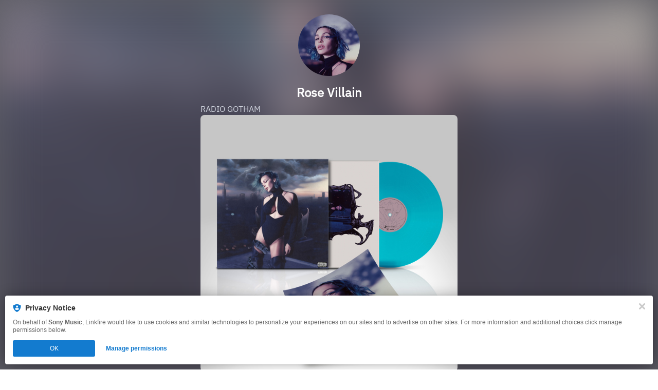

--- FILE ---
content_type: text/html; charset=UTF-8
request_url: https://columbia.lnk.to/RadioGotham
body_size: 12316
content:
<!doctype html>
<html class="no-js " lang="">
<head>
    <link rel="preconnect" href="https://services.linkfire.com" crossorigin/>
    <link rel="preconnect" href="https://static.assetlab.io/redirector-prod/4.5.20/" crossorigin/>
    <link rel="preconnect" href="https://linkstorage.linkfire.com" crossorigin/>
    <link rel="preconnect" href="https://cdn.linkfire.com" crossorigin/>

    <meta charset="utf-8">
<meta http-equiv="x-ua-compatible" content="ie=edge">
<meta name="viewport" content="width=device-width, initial-scale=1">


<title>Rose Villain</title>
<meta name="description" content="RADIO GOTHAM">
<link rel="canonical" href="https://Columbia.lnk.to/RadioGotham">

<!-- Open Graph -->
<meta property="og:title" content="Rose Villain">
<meta property="og:description" content="RADIO GOTHAM">
<meta property="og:url" content="https://Columbia.lnk.to/RadioGotham">

<meta property="og:image" content="https://linkstorage.linkfire.com/medialinks/images/3d502654-38a3-4166-9cb3-29dda8198a20/artwork-600x315">
<meta property="og:image:secure_url" content="https://linkstorage.linkfire.com/medialinks/images/3d502654-38a3-4166-9cb3-29dda8198a20/artwork-600x315">
<meta property="og:image:width" content="600">
<meta property="og:image:height" content="315">


<!-- Twitter summary card -->
<meta name="twitter:title" content="Rose Villain">
<meta name="twitter:description" content="RADIO GOTHAM">
<meta name="twitter:url" content="https://Columbia.lnk.to/RadioGotham">

<meta name="twitter:card" content="summary_large_image">

    <meta name="twitter:image" content="https://linkstorage.linkfire.com/medialinks/images/3d502654-38a3-4166-9cb3-29dda8198a20/artwork-440x440">


<!-- Icons -->
<link rel="shortcut icon" href="https://static.assetlab.io/redirector-prod/4.5.20/img/icons/favicon.ico">

<link rel="apple-touch-icon-precomposed" sizes="57x57" href="https://static.assetlab.io/redirector-prod/4.5.20/img/icons/apple-icon-57x57.png">
<link rel="apple-touch-icon-precomposed" sizes="60x60" href="https://static.assetlab.io/redirector-prod/4.5.20/img/icons/apple-icon-60x60.png">
<link rel="apple-touch-icon-precomposed" sizes="72x72" href="https://static.assetlab.io/redirector-prod/4.5.20/img/icons/apple-icon-72x72.png">
<link rel="apple-touch-icon-precomposed" sizes="76x76" href="https://static.assetlab.io/redirector-prod/4.5.20/img/icons/apple-icon-76x76.png">
<link rel="apple-touch-icon-precomposed" sizes="114x114" href="https://static.assetlab.io/redirector-prod/4.5.20/img/icons/apple-icon-114x114.png">
<link rel="apple-touch-icon-precomposed" sizes="120x120" href="https://static.assetlab.io/redirector-prod/4.5.20/img/icons/apple-icon-120x120.png">
<link rel="apple-touch-icon-precomposed" sizes="144x144" href="https://static.assetlab.io/redirector-prod/4.5.20/img/icons/apple-icon-144x144.png">
<link rel="apple-touch-icon-precomposed" sizes="152x152" href="https://static.assetlab.io/redirector-prod/4.5.20/img/icons/apple-icon-152x152.png">
<link rel="apple-touch-icon-precomposed" sizes="180x180" href="https://static.assetlab.io/redirector-prod/4.5.20/img/icons/apple-icon-180x180.png">

<link rel="icon" type="image/png" href="https://static.assetlab.io/redirector-prod/4.5.20/img/icons/favicon-16x16.png" sizes="16x16">
<link rel="icon" type="image/png" href="https://static.assetlab.io/redirector-prod/4.5.20/img/icons/favicon-32x32.png" sizes="32x32">
<link rel="icon" type="image/png" href="https://static.assetlab.io/redirector-prod/4.5.20/img/icons/favicon-96x96.png" sizes="96x96">

<meta name="msapplication-TileColor" content="#ffffff">
<meta name="msapplication-TileImage" content="https://static.assetlab.io/redirector-prod/4.5.20/img/icons/ms-icon-144x144.png">

    
        
    
    
        <link rel="preload" as="style" href="https://static.assetlab.io/redirector-prod/4.5.20/smart-link-theme-dark.css">
    <link rel="stylesheet" href="https://static.assetlab.io/redirector-prod/4.5.20/smart-link-theme-dark.css">

            <link rel="stylesheet" href="https://static.assetlab.io/redirector-prod/4.5.20/smart-link-background-blur.css" media="print" onload="this.media='all';">
    
    
    <script>
        (function(w,d,e,n,s,c,a,f){w['LnkConsentObject']=n;w[n]=w[n]||function(){
        (w[n].q=w[n].q||[]).push(arguments)},w[n].c=c;a=d.createElement(e),
        f=d.getElementsByTagName(e)[0];a.async=1;a.src=s;f.parentNode.insertBefore(a,f)
        })(window,document,'script','lnk_consent',
        'https://static.assetlab.io/consent/1.11.6/consent.js',
        'https://static.assetlab.io/consent/1.11.6/consent.css');
    </script>

    
    
    
                <link rel="preload" href="https://linkstorage.linkfire.com/medialinks/images/3d502654-38a3-4166-9cb3-29dda8198a20/artwork-440x440" as="image" fetchpriority="high">
    
            <link rel="preload" href="https://linkstorage.linkfire.com/medialinks/images/a8b9fcf6-e17d-423e-b024-b71e2e1d7954/artwork" as="image" fetchpriority="high">
    
    
            <script id="lnk-template__dialog--opt-in" type="text/template">
        <div id="modal" class="lnk-c-modal" role="dialog" aria-labelledby="lnk-c-cta__title" aria-describedby="lnk-c-cta__description">
            
            <div class="lnk-c-backdrop" onclick="lnk_consent('dismiss')"></div>
            <div class="lnk-c-modal__container">
                <div class="lnk-c-modal__content lnk-c-panel--box">
                    <div class="lnk-c-panel__item">
                        <div class="lnk-c-panel__header">
                            <h3 id="lnk-c-cta__title">
                                <span class="lnk-c-icon" data-lnk-icon="shield-blue"></span>
                                Privacy Notice
                            </h3>
                        </div>
                        <div class="lnk-c-panel__body" id="lnk-c-cta__description">
                            <p>
                                                                                                            On behalf of <strong>Sony Music</strong>, Linkfire
                                                                                                    would like to use cookies and similar technologies to personalize your experiences on our sites and to advertise on other sites. By clicking Accept, you agree to our use of analytics, marketing, and advertising cookies.
                            </p>
                            <div class="link-c-btn__container">
                                <button class="lnk-c-btn lnk-c-btn--lg lnk-c-btn__decline" data-test="consent-modal-decline-button" onclick="lnk_consent('update_consent', false, false)">Decline</button>
                                <button class="lnk-c-btn lnk-c-btn--lg" data-test="consent-modal-accept-button" onclick="lnk_consent('opt_in')">Accept</button>
                            </div>
                        </div>
                        <div class="lnk-c-panel__footer">
                            This permission automatically expires and can be revoked at any time. <button class="lnk-c-footnote__button lnk-c-inline-btn" onclick="lnk_consent('open_preferences')">Click here</button> to manage permissions.
                        </div>
                    </div>
                    <button class="lnk-c-panel__close lnk-c-icon-btn lnk-c-icon" data-test="consent-modal-close-button" data-lnk-icon="close" onclick="lnk_consent('dismiss')" aria-label="Close" title="Close"></button>
                </div>
            </div>
        </div>
    </script>

    
    <script id="lnk-template__dialog--info" type="text/template">
                    <div class="lnk-c-implied-consent" role="dialog" aria-labelledby="lnk-c-cta__title" aria-describedby="lnk-c-cta__description">
                <div class="lnk-c-panel--box lnk-c-panel--sm">
                    <div class="lnk-c-panel__item">
                        <div class="lnk-c-panel__header">
                            <span class="lnk-c-icon" data-lnk-icon="shield-blue-sm"></span>
                            <div id="lnk-c-cta__title">Privacy Notice</div>
                        </div>
                        <div class="lnk-c-panel__body" id="lnk-c-cta__description">
                            <p>
                                                                                                            On behalf of <strong>Sony Music</strong>, Linkfire
                                                                                                    would like to use cookies and similar technologies to personalize your experiences on our sites and to advertise on other sites. For more information and additional choices click manage permissions below.
                            </p>
                        </div>
                        <div class="lnk-c-implied-consent__actions">
                            <button class="lnk-c-btn lnk-c-btn--sm" onclick="lnk_consent('opt_in', false)">OK</button>
                            <button class="lnk-c-link-btn lnk-c-btn--sm" onclick="lnk_consent('open_preferences')">Manage permissions</button>
                        </div>
                    </div>
                    <button class="lnk-c-panel__close lnk-c-icon-btn lnk-c-icon" data-lnk-icon="close" onclick="lnk_consent('opt_in', false)" aria-label="Close" title="Close"></button>
                </div>
            </div>
            </script>

    
    <script id="lnk-template__dialog--update-consent" type="text/template">
        <div class="lnk-c-notification" role="dialog" aria-labelledby="lnk-c-update__title" aria-describedby="lnk-c-update__description">
            <div class="lnk-c-banner lnk-c-banner--lg is-active">
                <div class="lnk-c-banner__icon lnk-c-icon" data-lnk-icon="shield-blue"></div>
                <div class="lnk-c-banner__body">
                    <div id="lnk-c-update__title">Privacy Update</div>
                    <p id="lnk-c-update__description">This page has updates that need your attention</p>
                </div>
                <button class="lnk-c-banner__btn lnk-c-link-btn" onclick="lnk_consent('open_renew_consent')">Review consent</button>
            </div>
        </div>
    </script>

    
    <script id="lnk-template__footnote--no-tracking" type="text/template">
        <div class="lnk-c-footnote" style="">
            <p>This service uses cookies to track anonymised data only. <button class="lnk-c-footnote__button lnk-c-inline-btn" onclick="lnk_consent('open_preferences')">Click here</button> to learn more.</p>
            <div class="lnk-c-footnote__affiliate">This page may contain affiliate links.</div>
        </div>
    </script>

    
    <script id="lnk-template__footnote--info" type="text/template">
        <div class="lnk-c-footnote" style="">
            <p>By using this service, you agree to the use of cookies. <button class="lnk-c-footnote__button lnk-c-inline-btn" onclick="lnk_consent('open_preferences')">Click here</button> to manage your permissions.</p>
            <div class="lnk-c-footnote__affiliate">This page may contain affiliate links.</div>
        </div>
    </script>

    
    <script id="lnk-template__footnote--opted-in" type="text/template">
        <div class="lnk-c-footnote" style="">
            <p>You have accepted the use of cookies for this service. <button class="lnk-c-footnote__button lnk-c-inline-btn" onclick="lnk_consent('open_preferences')">Click here</button> to manage your permissions.</p>
            <div class="lnk-c-footnote__affiliate">This page may contain affiliate links.</div>
        </div>
    </script>

    
    <script id="lnk-template__footnote--opted-out" type="text/template">
        <div class="lnk-c-footnote" style="">
            <p>You have rejected the use of cookies for this service. <button class="lnk-c-footnote__button lnk-c-inline-btn" onclick="lnk_consent('open_preferences')">Click here</button> to manage your permissions.</p>
            <div class="lnk-c-footnote__affiliate">This page may contain affiliate links.</div>
        </div>
    </script>
    </head>
<body
    class=""
    data-test="landingpage-app"
>

    
    <div style="width: 100vw; margin: 0 auto;">
        <main>
            <div id="smart-link" class="lnk-smart-link"></div>

            <footer>
                <div id="lnk-c-footer" data-test="layout-footer">
                                    </div>
            </footer>
        </main>
    </div>


<script id="linkfire-general-data">
    window.linkfire = {
        browser: {"name":"Chrome","majorVersion":"131","minorVersion":"0","platform":"macOS","platformVersion":"unknown","platformDescription":"unknown","deviceType":"desktop","deviceName":"unknown","isChrome":true,"isIE":false,"isEdge":false,"isAndroid":false,"isKindle":false,"isIOS":false,"isIOSInstagram":false,"isFacebook":false,"isDesktop":true,"isMobile":false,"isTablet":false,"isCrawler":false,"isPreload":false,"userAgent":"Mozilla\/5.0 (Macintosh; Intel Mac OS X 10_15_7) AppleWebKit\/537.36 (KHTML, like Gecko) Chrome\/131.0.0.0 Safari\/537.36; ClaudeBot\/1.0; +claudebot@anthropic.com)"},
        location: {"ip":"3.148.217.231","continent":"North America","country":"United States","countryCode":"US","regionCode":"OH","city":"Columbus","geo":{"lat":39.9625,"long":-83.0061}},
        transactionId: "be1ed09e-02e1-4fe6-99d2-1c1f846488b6",
        autoRedirect: false,
        spotifyUrl: null,
        linkfireUrl: "https:\/\/columbia.lnk.to\/RadioGotham",
        visualEffect: "none",
        domain: "columbia.lnk.to",
        countries: null,
        serviceIconsCdnRoot: "https:\/\/services.linkfire.com",
        link: {
            id: "00896018-bc2e-40ed-847d-6256eb8c2629",
            name: "untitled-link-165",
            externalData: {"EmailLists":[]}        },
        board: {
            name: "sony-music-italy",
            preReleasePrefixKey: "linkfire"        },
        adsEnabled: false,
        partyId: null,
        postActions: [],
        presave: null,
        request: {
            prereleaseResult: null,
            prereleaseUserIdentifier: null,
        }
    };
</script>


<script id="linkfire-player-data">
    window.linkfire.playerOptions = {
                                        type: "no-sample",
        isMobile: false,
        artistName: "rose villain",
        albumName: null,
        artwork: null
    };
</script>




<script id="linkfire-tracking-data">
    window.linkfire.tracking = {
        version: 1,
        parameters: {"linkId":"00896018-bc2e-40ed-847d-6256eb8c2629","boardId":"8fbf726c-4c47-11e6-9fd0-066c3e7a8751","board":"sony-music-italy","boardTitle":"Sony Music Italy","organisation":null,"organisationId":"6ee97c7f-4c47-11e6-9fd0-066c3e7a8751","organisationName":"Sony Music","organisationPlanId":"fb992cdf-72a1-4dd4-86b4-96675a572ac0","topLevelOrganisationId":null,"visitorToken":"86ffde8d7d81050e8c6fb3c9aeebb6fb","newSession":true,"asset":"smart","referrer":"direct","linkType":"Smart","url":"Columbia.lnk.to\/RadioGotham","originalUrl":null,"action":null,"album":null,"artist":"rose villain","genre":null,"track":null,"label":null,"isrcs":null,"upcs":null,"landingTitle":"Rose Villain","serviceList":[],"blockData":[{"id":"f5366e23-5d73-4b2a-ae91-7d20dc5afb52","contentId":null,"section":"landingpage","title":null,"subTitle":null,"buttonText":null,"type":"Images","rank":2,"imageId":"4ace5fa8-2d8f-4c4a-964f-2b8e57c9a805","mode":"1x1","items":[{"id":"f661e184-9c70-4c45-9e0c-d18619b9d5b5","services":[{"serviceId":null,"serviceName":"store.sonymusic.it","serviceTitle":"Custom Url","serviceType":"custom","rank":1,"visible":true,"url":"https:\/\/store.sonymusic.it\/prodotto\/lp-azzurro-traslucente-autografato-e-numerato-radio-gotham-rose-villain\/"}]}],"visible":null},{"id":"b0eded13-4482-4687-8dd6-d1e9682e9888","contentId":null,"section":"landingpage","title":null,"subTitle":null,"buttonText":null,"type":"ExternalLinks","rank":3,"imageId":null,"mode":null,"items":[{"id":"e6ab242b-e934-4a01-bed8-05226e68782e","services":[{"serviceId":null,"serviceName":"open.spotify.com","serviceTitle":"Custom Url","serviceType":"custom","rank":1,"visible":true,"url":"http:\/\/open.spotify.com\/album\/6hGUJpYzwN9DPqVUC2onlU"}]}],"visible":null},{"id":"d26ff80a-1100-4cc3-ba5d-6b40829e4c0a","contentId":null,"section":"landingpage","title":null,"subTitle":null,"buttonText":null,"type":"ExternalLinks","rank":4,"imageId":null,"mode":null,"items":[{"id":"7cc5a726-2a6d-4835-a032-f3f8a31061f3","services":[{"serviceId":null,"serviceName":"music.amazon.com","serviceTitle":"Custom Url","serviceType":"custom","rank":1,"visible":true,"url":"https:\/\/music.amazon.com\/albums\/B0BSFYZZDG"}]}],"visible":null},{"id":"ed236692-54d3-42f6-9f01-b32e8311bc97","contentId":null,"section":"landingpage","title":null,"subTitle":null,"buttonText":null,"type":"ExternalLinks","rank":5,"imageId":null,"mode":null,"items":[{"id":"1630861c-ab74-48ea-94ef-ab313d9b9191","services":[{"serviceId":null,"serviceName":"itunes.apple.com","serviceTitle":"Custom Url","serviceType":"custom","rank":1,"visible":true,"url":"https:\/\/itunes.apple.com\/it\/album\/radio-gotham\/1665689649?l=it\u0026ls=1"}]}],"visible":null},{"id":"2ff7d6d3-3e0a-49ae-8d12-48f71efa7d1b","contentId":null,"section":"landingpage","title":null,"subTitle":null,"buttonText":null,"type":"ExternalLinks","rank":6,"imageId":null,"mode":null,"items":[{"id":"d85d94a0-3bfd-45fa-bb58-267f9e021ab0","services":[{"serviceId":null,"serviceName":"deezer.page.link","serviceTitle":"Custom Url","serviceType":"custom","rank":1,"visible":true,"url":"https:\/\/deezer.page.link\/DJfpmrziDqry4mxd6"}]}],"visible":null},{"id":"69d30969-9ad6-4c68-b059-4dc5daca36fc","contentId":null,"section":"landingpage","title":null,"subTitle":null,"buttonText":null,"type":"ExternalLinks","rank":7,"imageId":null,"mode":null,"items":[{"id":"62ee4fdb-b77b-48c7-a1ad-c69da28ca354","services":[{"serviceId":null,"serviceName":"tidal.com","serviceTitle":"Custom Url","serviceType":"custom","rank":1,"visible":true,"url":"https:\/\/tidal.com\/browse\/album\/271641970"}]}],"visible":null},{"id":"64cffa99-82a0-4da9-97d1-6d9cc0fe6048","contentId":null,"section":"landingpage","title":null,"subTitle":null,"buttonText":null,"type":"ExternalLinks","rank":8,"imageId":null,"mode":null,"items":[{"id":"9c53f398-1f2c-442b-b2e7-0c22d137cb5c","services":[{"serviceId":null,"serviceName":"itunes.apple.com","serviceTitle":"Custom Url","serviceType":"custom","rank":1,"visible":true,"url":"https:\/\/itunes.apple.com\/it\/album\/radio-gotham\/1665689649?l=it\u0026ls=1\u0026app=itunes"}]}],"visible":null},{"id":"0a20d11e-1034-457b-af22-894663e94250","contentId":null,"section":"landingpage","title":null,"subTitle":null,"buttonText":null,"type":"Images","rank":9,"imageId":"205efc8b-2a26-47fb-bf25-8f637f1f2ced","mode":"1x1","items":[{"id":"5ca64e62-936e-4cb0-9423-39c75e4fb0e4","services":[{"serviceId":null,"serviceName":"www.amazon.it","serviceTitle":"Custom Url","serviceType":"custom","rank":1,"visible":true,"url":"https:\/\/www.amazon.it\/s?k=B0BQ7LMMNL"}]}],"visible":null},{"id":"c5fce148-7ef6-4357-8511-eaa3dc904e25","contentId":null,"section":"landingpage","title":null,"subTitle":null,"buttonText":null,"type":"ExternalLinks","rank":10,"imageId":null,"mode":null,"items":[{"id":"f6bb8084-568a-41d3-b4b5-4211fb5e38a6","services":[{"serviceId":null,"serviceName":"www.lafeltrinelli.it","serviceTitle":"Custom Url","serviceType":"custom","rank":1,"visible":true,"url":"https:\/\/www.lafeltrinelli.it\/algolia-search?ts=as\u0026query=Rose%20Villain%20-%20Radio%20Gotham\u0026query_seo=Rose%20Villain%20-%20Radio%20Gotham\u0026qs=true\u0026utm_source=sony\u0026utm_medium=display\u0026utm_campaign=rose-villain-gotham\u0026utm_content=gen23 "}]}],"visible":null},{"id":"42cb76f2-d3ed-49b7-85f4-16561037dae8","contentId":null,"section":"landingpage","title":null,"subTitle":null,"buttonText":null,"type":"ExternalLinks","rank":11,"imageId":null,"mode":null,"items":[{"id":"073d2da6-17f9-4cee-a920-bb4251b88a83","services":[{"serviceId":null,"serviceName":"www.ibs.it","serviceTitle":"Custom Url","serviceType":"custom","rank":1,"visible":true,"url":"https:\/\/www.ibs.it\/algolia-search?ts=as\u0026query=Rose%20Villain%20-%20Radio%20Gotham\u0026query_seo=Rose%20Villain%20-%20Radio%20Gotham\u0026qs=true\u0026utm_source=sony\u0026utm_medium=display\u0026utm_campaign=rose-villain-gotham\u0026utm_content=gen23"}]}],"visible":null},{"id":"b81ea595-bafb-4353-aab4-1230a839d6b3","contentId":null,"section":"landingpage","title":null,"subTitle":null,"buttonText":null,"type":"ExternalLinks","rank":12,"imageId":null,"mode":null,"items":[{"id":"27aeb190-ab70-4fe7-b9fe-8fc8212b42cb","services":[{"serviceId":null,"serviceName":"www.discotecalaziale.com","serviceTitle":"Custom Url","serviceType":"custom","rank":1,"visible":true,"url":"https:\/\/www.discotecalaziale.com\/prodotti\/rose-villain-radio-gotham"}]}],"visible":null}],"transactionId":"be1ed09e-02e1-4fe6-99d2-1c1f846488b6","channelId":"d3d58fd7-4c47-11e6-9fd0-066c3e7a8751","channelCode":null,"channelName":"Original","channelType":"Original","channelSubType":"Original","visitorUid":"691936462dfcc5.70989732","activity":null,"params":null,"tags":[],"browser":"Chrome","city":"Columbus","countryCode":"US","country":"United States","device":"desktop","os":"macOS","artistTags":["rose villain"],"serviceListType":null,"theme":{"name":"smart-link","variant":"dark"},"adsMetadata":{"hasNativeAds":false,"releaseDateInfo":{"date":"2022-12-24T08:36:18.682854Z","source":"fallback"},"awsRegion":"us-east-1","adUnits":null,"profileId":"4bbd85ed-4d2c-4a19-870c-905d04ed717d"}},
        required: {"linkfire":{"ids":null,"eventTypes":["clickthrough","consent","pageview","preview","subscribe","interact"],"providerName":"linkfire","data":null,"endpoints":[{"eventType":"pageview","eventAction":null,"urls":["\/~\/tr\/visit"],"httpMethod":"POST"},{"eventType":"preview","eventAction":null,"urls":["\/~\/tr\/event"],"httpMethod":"POST"},{"eventType":"clickthrough","eventAction":null,"urls":["\/~\/tr\/event"],"httpMethod":"POST"},{"eventType":"subscribe","eventAction":null,"urls":["\/~\/tr\/event"],"httpMethod":"POST"},{"eventType":"interact","eventAction":null,"urls":["\/~\/tr\/interact"],"httpMethod":"POST"},{"eventType":"consent","eventAction":"optin","urls":["\/~\/tr\/consent"],"httpMethod":"POST"},{"eventType":"consent","eventAction":"optout","urls":["\/~\/tr\/consent"],"httpMethod":"POST"},{"eventType":"consent","eventAction":"advanced","urls":["\/~\/tr\/consent"],"httpMethod":"POST"},{"eventType":"consent","eventAction":"dismiss","urls":["\/~\/tr\/consent"],"httpMethod":"POST"},{"eventType":"consent","eventAction":"dialog_view","urls":["\/~\/tr\/consent"],"httpMethod":"POST"}],"domain":null,"cookies":null,"providerType":"required","pixels":null,"iframes":null}},
        performance: {"linkfire":{"ids":null,"eventTypes":["consent"],"providerName":"linkfire","data":null,"endpoints":null,"domain":"lnk.to","cookies":[{"eventType":"consent","eventAction":"optin","action":"set","name":"LF_main","value":"eyJVSUQiOiI2OTE5MzY0NjJkZmNjNS43MDk4OTczMiJ9","lifetime":15552000,"path":"\/","domain":"lnk.to"},{"eventType":"consent","eventAction":"optin","action":"set","name":"LF_visitor_815a9f38535ee645555773e8a1b3ce93","value":"86ffde8d7d81050e8c6fb3c9aeebb6fb","lifetime":600,"path":"\/","domain":"lnk.to"},{"eventType":"consent","eventAction":"optout","action":"remove","name":"LF_main","value":"","lifetime":-1,"path":"\/","domain":"lnk.to"},{"eventType":"consent","eventAction":"optout","action":"remove","name":"LF_visitor_*","value":"","lifetime":-1,"path":"\/","domain":"lnk.to"}],"providerType":"performance","pixels":null,"iframes":null}},
        advertising: {"googleglobal":{"ids":[{"eventTypes":["clickthrough","pageview","preview","subscribe"],"id":"AW-16731644316","programId":"1ab39777-8690-4d5c-8601-436449abd3ef","isServerToServerEnabled":null}],"eventTypes":["clickthrough","pageview","preview","subscribe"],"providerName":"googleglobal","data":{"AW-16731644316":{"label":null}},"endpoints":null,"domain":null,"cookies":null,"providerType":"advertising","pixels":null,"iframes":null},"facebook":{"ids":[{"eventTypes":["clickthrough","pageview","preview","subscribe"],"id":"1486553828720987","programId":"865c2a05-bb11-4fab-b4a7-67f0f8f7ec0d","isServerToServerEnabled":null},{"eventTypes":["clickthrough","pageview","preview","subscribe"],"id":"399736106876066","programId":null,"isServerToServerEnabled":null}],"eventTypes":["clickthrough","pageview","preview","subscribe"],"providerName":"facebook","data":null,"endpoints":null,"domain":null,"cookies":null,"providerType":"advertising","pixels":null,"iframes":null},"tiktok":{"ids":[{"eventTypes":["clickthrough","pageview","preview"],"id":"CSDMQLRC77U2MN99EV40","programId":"e8da27f4-0327-44f8-8b59-aba4df70cf66","isServerToServerEnabled":null}],"eventTypes":["clickthrough","pageview","preview"],"providerName":"tiktok","data":null,"endpoints":null,"domain":null,"cookies":null,"providerType":"advertising","pixels":null,"iframes":null},"google":{"ids":[{"eventTypes":["clickthrough","pageview","preview","subscribe"],"id":"950249395","programId":null,"isServerToServerEnabled":null}],"eventTypes":["clickthrough","pageview","preview","subscribe"],"providerName":"google","data":{"950249395":{"label":null}},"endpoints":null,"domain":null,"cookies":null,"providerType":"advertising","pixels":null,"iframes":null},"twitter":{"ids":[{"eventTypes":["pageview"],"id":"numgi","programId":null,"isServerToServerEnabled":null},{"eventTypes":["clickthrough"],"id":"numuc","programId":null,"isServerToServerEnabled":null},{"eventTypes":["preview"],"id":"numub","programId":null,"isServerToServerEnabled":null}],"eventTypes":["clickthrough","pageview","preview"],"providerName":"twitter","data":null,"endpoints":null,"domain":null,"cookies":null,"providerType":"advertising","pixels":null,"iframes":null},"googleanalytics":{"ids":[{"eventTypes":["clickthrough","pageview","AssetInteraction","LandingVisit","ServiceClick","ShareFromAsset","TimeOnAsset"],"id":"G-SK2KRMG100","programId":null,"isServerToServerEnabled":null}],"eventTypes":["clickthrough","pageview"],"providerName":"googleanalytics","data":{"G-SK2KRMG100":{"events":["AssetInteraction","LandingVisit","ServiceClick","ShareFromAsset","TimeOnAsset"],"dimensions":{"dimension1":"Columbia.lnk.to\/RadioGotham","dimension2":"Smart","dimension3":[]},"sampleRate":10}},"endpoints":null,"domain":null,"cookies":null,"providerType":"advertising","pixels":null,"iframes":null}},
        additionalParameters: {
            subscribe: [],
        },
        visitTrackingEvent: "pageview"    };
</script>


<script id="linkfire-consent-data">
    window.linkfire.consent = {"level":"ImpliedPopup","levelAsNumber":2,"consentedLevel":null,"consentedLevelAsNumber":0,"consentedRequired":null,"consentedPerformance":{},"consentedAdvertising":{},"providerListRequired":["linkfire"],"providerListPerformance":["linkfire"],"providerListAdvertising":["facebook","google","googleanalytics","googleglobal","tiktok","twitter"],"nestedProvidersAdvertising":{},"controller":{"id":"6ee94b8a-4c47-11e6-9fd0-066c3e7a8751","name":"Sony Music","legalName":"Sony Music","image":"https:\/\/services.linkfire.com\/organisations\/logo_6ee94b8a-4c47-11e6-9fd0-066c3e7a8751.svg","privacyUrl":null,"ccpaUrl":null,"privacyUrls":{"gdpr":"https:\/\/www.sonymusic.com\/privacy-policy\/","ccpa":null,"impressum":null,"lgdp":null,"default":null}},"coController":null,"hasCoController":false,"processor":{"id":"c4063359-ab2a-471c-9c3d-158ecada375f","name":"Linkfire","legalName":"Linkfire A\/S","image":"https:\/\/services.linkfire.com\/organisations\/logo_c4063359-ab2a-471c-9c3d-158ecada375f.svg","privacyUrl":"https:\/\/www.linkfire.com\/legal\/privacy","ccpaUrl":null,"privacyUrls":{"gdpr":"https:\/\/www.linkfire.com\/legal\/privacy","ccpa":null,"impressum":null,"lgdp":null,"default":"https:\/\/www.linkfire.com\/legal\/privacy"}},"controllerIsProcessor":false,"isConsentedToLevel":false,"dialogType":"overlay_center_large","consentType":"optout","territories":{"ALL":{"url":null,"title":null,"description":null,"label":null,"consentIsPreChecked":false}},"policies":{"default":{"url":null,"title":null,"description":null,"label":null},"gdpr":{"url":"https:\/\/www.sonymusic.com\/privacy-policy\/","title":null,"description":null,"label":null}},"requiredPoliciesInCountries":{"AT":["impressum","gdpr"],"BE":["gdpr"],"BG":["gdpr"],"BR":["lgdp"],"CA":["gdpr"],"CH":["impressum","gdpr"],"CY":["gdpr"],"CZ":["gdpr"],"DE":["impressum","gdpr"],"DK":["gdpr"],"EE":["gdpr"],"ES":["gdpr"],"FI":["gdpr"],"FR":["gdpr"],"GB":["gdpr"],"GR":["gdpr"],"HR":["gdpr"],"HU":["gdpr"],"IE":["gdpr"],"IS":["gdpr"],"IT":["gdpr"],"LI":["gdpr"],"LT":["gdpr"],"LU":["gdpr"],"LV":["gdpr"],"MT":["gdpr"],"NL":["gdpr"],"NO":["gdpr"],"PL":["gdpr"],"PT":["gdpr"],"RO":["gdpr"],"SE":["gdpr"],"SI":["gdpr"],"SK":["gdpr"],"US":["default"]},"additionPrivacyUrls":null};
    
        
        window.linkfire.consent.performance = window.linkfire.consent.performance || [];
    window.linkfire.consent.advertiser = window.linkfire.consent.advertiser || [];
    
</script>

<script defer src="https://static.assetlab.io/redirector-prod/4.5.20/inline-scripts.js"></script>


    <script id="linkfire-smart-data">
        window.linkfire.smartData = {
            serviceIconsCdnRoot: "https:\/\/services.linkfire.com",
            theme: {
                type: "dark",
                backgroundImage: {
                    image: "https:\/\/linkstorage.linkfire.com\/medialinks\/images\/a8b9fcf6-e17d-423e-b024-b71e2e1d7954\/artwork",
                    effect: "blur",
                }
            },
            header: {
                title: "Rose Villain",
                subtitle: null,
                description: "RADIO GOTHAM",
                image: "https:\/\/linkstorage.linkfire.com\/medialinks\/images\/3d502654-38a3-4166-9cb3-29dda8198a20\/artwork-440x440",
                headerImageType: "Profile",
            },
            blocks: [{"id":"f5366e23-5d73-4b2a-ae91-7d20dc5afb52","type":"Images","sortOrder":2,"isEnabled":true,"content":[{"id":"f661e184-9c70-4c45-9e0c-d18619b9d5b5","url":"https:\/\/store.sonymusic.it\/prodotto\/lp-azzurro-traslucente-autografato-e-numerato-radio-gotham-rose-villain\/","uri":null,"imageId":"4ace5fa8-2d8f-4c4a-964f-2b8e57c9a805","type":"1x1","image":"https:\/\/linkstorage.linkfire.com\/medialinks\/images\/4ace5fa8-2d8f-4c4a-964f-2b8e57c9a805\/artwork-640x640","button":{"text":"Vinile Autografato ED. NUMERATA","position":"bottom","isEnabled":true}}],"visibilityFilter":null},{"id":"b0eded13-4482-4687-8dd6-d1e9682e9888","type":"ExternalLinks","sortOrder":3,"isEnabled":true,"content":[{"id":"e6ab242b-e934-4a01-bed8-05226e68782e","url":"https:\/\/linkfire.prf.hn\/click\/camref:1011loUAP\/pubref:rose+villain%3BColumbia.lnk.to%2FRadioGotham%3B86ffde8d7d81050e8c6fb3c9aeebb6fb\/sportifyurl:http%3A%2F%2Fopen.spotify.com%2Falbum%2F6hGUJpYzwN9DPqVUC2onlU\/destination:http%3A%2F%2Fopen.spotify.com%2Falbum%2F6hGUJpYzwN9DPqVUC2onlU","uri":null,"title":"Spotify"}],"visibilityFilter":null},{"id":"d26ff80a-1100-4cc3-ba5d-6b40829e4c0a","type":"ExternalLinks","sortOrder":4,"isEnabled":true,"content":[{"id":"7cc5a726-2a6d-4835-a032-f3f8a31061f3","url":"https:\/\/music.amazon.com\/albums\/B0BSFYZZDG?tag=linkfiregen&ie=UTF8&linkCode=as2&ascsubtag=86ffde8d7d81050e8c6fb3c9aeebb6fb&ref=dmm_acq_soc_us_u_lfire_lp_x_86ffde8d7d81050e8c6fb3c9aeebb6fb","uri":null,"title":"Amazon Music"}],"visibilityFilter":null},{"id":"ed236692-54d3-42f6-9f01-b32e8311bc97","type":"ExternalLinks","sortOrder":5,"isEnabled":true,"content":[{"id":"1630861c-ab74-48ea-94ef-ab313d9b9191","url":"https:\/\/itunes.apple.com\/it\/album\/radio-gotham\/1665689649?ls=1&at=1l3vpUI&app=itunes&ct=LFV_86ffde8d7d81050e8c6fb3c9aeebb6fb&itscg=30440&itsct=catchall_p1&lId=27309706&cId=none&sr=1&src=Linkfire","uri":null,"title":"Apple Music"}],"visibilityFilter":null},{"id":"2ff7d6d3-3e0a-49ae-8d12-48f71efa7d1b","type":"ExternalLinks","sortOrder":6,"isEnabled":true,"content":[{"id":"d85d94a0-3bfd-45fa-bb58-267f9e021ab0","url":"https:\/\/deezer.page.link\/DJfpmrziDqry4mxd6","uri":null,"title":"Deezer"}],"visibilityFilter":null},{"id":"69d30969-9ad6-4c68-b059-4dc5daca36fc","type":"ExternalLinks","sortOrder":7,"isEnabled":true,"content":[{"id":"62ee4fdb-b77b-48c7-a1ad-c69da28ca354","url":"https:\/\/tidal.com\/browse\/album\/271641970","uri":null,"title":"Tidal"}],"visibilityFilter":null},{"id":"64cffa99-82a0-4da9-97d1-6d9cc0fe6048","type":"ExternalLinks","sortOrder":8,"isEnabled":true,"content":[{"id":"9c53f398-1f2c-442b-b2e7-0c22d137cb5c","url":"https:\/\/itunes.apple.com\/it\/album\/radio-gotham\/1665689649?ls=1&app=itunes&at=1l3vpUI&ct=LFV_86ffde8d7d81050e8c6fb3c9aeebb6fb&itscg=30440&itsct=catchall_p1&lId=27309706&cId=none&sr=1&src=Linkfire","uri":null,"title":"iTunes"}],"visibilityFilter":null},{"id":"0a20d11e-1034-457b-af22-894663e94250","type":"Images","sortOrder":9,"isEnabled":true,"content":[{"id":"5ca64e62-936e-4cb0-9423-39c75e4fb0e4","url":"https:\/\/www.amazon.it\/s?k=B0BQ7LMMNL&tag=linkfiregen&ie=UTF8&linkCode=as2&ascsubtag=86ffde8d7d81050e8c6fb3c9aeebb6fb&ref=dmm_acq_soc_us_u_lfire_lp_x_86ffde8d7d81050e8c6fb3c9aeebb6fb","uri":null,"imageId":"205efc8b-2a26-47fb-bf25-8f637f1f2ced","type":"1x1","image":"https:\/\/linkstorage.linkfire.com\/medialinks\/images\/205efc8b-2a26-47fb-bf25-8f637f1f2ced\/artwork-640x640","button":{"text":"Amazon CD  Autografato con libro di poesie","position":"bottom","isEnabled":true}}],"visibilityFilter":null},{"id":"c5fce148-7ef6-4357-8511-eaa3dc904e25","type":"ExternalLinks","sortOrder":10,"isEnabled":true,"content":[{"id":"f6bb8084-568a-41d3-b4b5-4211fb5e38a6","url":"https:\/\/www.lafeltrinelli.it\/algolia-search?ts=as&query=Rose%20Villain%20-%20Radio%20Gotham&query_seo=Rose%20Villain%20-%20Radio%20Gotham&qs=true&utm_source=sony&utm_medium=display&utm_campaign=rose-villain-gotham&utm_content=gen23 ","uri":null,"title":"La Feltrinelli"}],"visibilityFilter":null},{"id":"42cb76f2-d3ed-49b7-85f4-16561037dae8","type":"ExternalLinks","sortOrder":11,"isEnabled":true,"content":[{"id":"073d2da6-17f9-4cee-a920-bb4251b88a83","url":"https:\/\/www.ibs.it\/algolia-search?ts=as&query=Rose%20Villain%20-%20Radio%20Gotham&query_seo=Rose%20Villain%20-%20Radio%20Gotham&qs=true&utm_source=sony&utm_medium=display&utm_campaign=rose-villain-gotham&utm_content=gen23","uri":null,"title":"ibs.it"}],"visibilityFilter":null},{"id":"b81ea595-bafb-4353-aab4-1230a839d6b3","type":"ExternalLinks","sortOrder":12,"isEnabled":true,"content":[{"id":"27aeb190-ab70-4fe7-b9fe-8fc8212b42cb","url":"https:\/\/www.discotecalaziale.com\/prodotti\/rose-villain-radio-gotham","uri":null,"title":"Discoteca Laziale"}],"visibilityFilter":null}]
        };
    </script>

    <script defer src="https://static.assetlab.io/redirector-prod/4.5.20/smart-link-component.js"></script>

    
    
        </body>
</html>


--- FILE ---
content_type: text/css
request_url: https://static.assetlab.io/redirector-prod/4.5.20/smart-link-theme-dark.css
body_size: 10487
content:
/*!
 * © Linkfire 2025
 * https://linkfire.com/
 * v4.5.20
 */
html{-webkit-font-smoothing:antialiased;-moz-osx-font-smoothing:grayscale;font-size:10px !important}body{flex-direction:column;justify-content:space-between;margin:auto;min-height:100vh}

@font-face{font-family:"IBM Plex Sans";font-style:normal;font-weight:400 500 600 700;font-display:swap;src:url("https://cdn.linkfire.com/fonts/Ibm-Plex-Sans.woff2") format("woff2")}

@font-face{font-family:"IBM Plex Sans";font-style:normal;font-weight:400 500 600 700;font-display:swap;src:url("https://cdn.linkfire.com/fonts/Ibm-Plex-Sans.woff2") format("woff2")}.smart-link{box-sizing:border-box;display:flex;align-items:center;flex-direction:column;font-family:"IBM Plex Sans",sans-serif;justify-content:flex-start;margin:0 auto;padding:2.8rem 2.4rem 1rem;text-align:center;max-width:100%;width:375px;row-gap:2.4rem}.smart-link .smart-link-blocks{display:flex;flex-flow:row wrap;justify-content:center;width:100%;row-gap:1.2rem}@media(min-width: 548px){.smart-link .smart-link-blocks{row-gap:1.6rem}}.smart-link .smart-link-blocks .image-block-container{width:100%}@supports(-webkit-touch-callout: none) and (not (translate: none)){.smart-link .smart-link-blocks>*:not(:last-child){margin-bottom:1.2rem}@media(min-width: 548px){.smart-link .smart-link-blocks>*:not(:last-child){margin-bottom:1.6rem}}}.smart-link .social-icon{padding:0 1.2rem}@media(min-width: 548px){.smart-link .social-icon{padding:0 2rem}}.smart-link .external-link-button{display:flex;align-items:center;justify-content:center;cursor:pointer;border-radius:.8rem;box-sizing:border-box;text-decoration:none;text-align:center;min-height:4.4rem;width:100%}.smart-link .ui-background{box-sizing:border-box;display:block;position:fixed;left:0;top:0;height:100%;width:100%;z-index:-1}.smart-link .ui-background .ui-background__image{background-position:center;background-size:cover;height:100%;width:100%}.smart-link .ui-header{display:flex;flex-direction:column;background-color:transparent}.smart-link .ui-header__title,.smart-link .ui-header__subtitle{overflow:hidden;text-overflow:ellipsis;display:-webkit-box;-webkit-box-orient:vertical;line-clamp:3;-webkit-line-clamp:3}.smart-link .ui-image{border-radius:.8rem;display:flex;align-items:center;justify-content:center;background-position:center;background-size:cover;position:relative;width:100%;overflow:hidden;background-image:url("https://static.assetlab.io/gui/5.0.23/img/noise.png")}.smart-link .ui-image--1x1{padding-top:100%}.smart-link .ui-image--4x5{padding-top:125%}.smart-link .ui-image--16x9{padding-top:56.25%}.smart-link .ui-image--4x1{padding-top:25%}.smart-link .ui-image-with-button{width:100%}.smart-link .ui-image-with-button__button{border-radius:.8rem;cursor:pointer;padding:1.2rem 2.4rem;position:absolute;max-height:6rem;max-width:88%;max-width:calc(100% - 2.4rem);overflow:hidden;text-overflow:ellipsis;white-space:nowrap}.smart-link .ui-image-with-button__button--top{top:2.4rem}.smart-link .ui-image-with-button__button--bottom{bottom:2.4rem}.smart-link .ui-image-with-button__button--center{top:50%;transform:translateY(-50%)}.smart-link .ui-link{text-decoration:none;cursor:pointer;width:100%;display:inline}.smart-link .ui-link[data-block-type=SocialLinks]{width:fit-content}.smart-link .ui-text-block{text-align:center;padding:0;width:100%}.smart-link .ui-text-block--header{font-size:1.6rem;line-height:2.4rem;font-weight:700;padding-top:1.2rem;min-height:2.4rem}@media(min-width: 548px){.smart-link .ui-text-block--header{font-size:2rem;line-height:2.8rem;font-weight:700;padding-top:2rem;min-height:2.8rem}}.smart-link .ui-text-block--paragraph{font-size:1.2rem;line-height:1.6rem;font-weight:400;min-height:1.6rem}@media(min-width: 548px){.smart-link .ui-text-block--paragraph{font-size:1.4rem;line-height:2rem;font-weight:400;min-height:2rem}}.smart-link .ui-video-block{display:flex;flex-direction:column;align-items:center;justify-content:center;border-radius:.8rem;box-sizing:border-box;font-size:1.4rem;font-weight:500;font-style:normal;text-decoration:none;text-align:center;width:100%;overflow:hidden}.smart-link .ui-video-block>div{width:100%}.smart-link .ui-video-block .linkout{--items-gap: 1.2rem;display:flex;gap:var(--items-gap);align-items:center;padding:1.2rem;text-decoration:none;color:unset;flex-wrap:wrap}.smart-link .ui-video-block .linkout .linkout__container{display:flex;width:40%;position:relative}.smart-link .ui-video-block .linkout .linkout__image{width:100%;border-radius:.8rem;object-fit:fill}.smart-link .ui-video-block .linkout .linkout__icon{position:absolute;top:50%;left:50%;width:3.2rem;height:2.4rem;margin-left:-1.6rem;margin-top:-1.2rem}@media(min-width: 548px){.smart-link .ui-video-block .linkout .linkout__icon{width:4rem;height:3rem;margin-left:-2rem;margin-top:-1.5rem}}.smart-link .ui-video-block .linkout .linkout__text{display:flex;flex-direction:column;width:57.25%;width:calc(60% - 1.2rem)}.smart-link .ui-video-block .linkout .linkout__text span{display:block;display:-webkit-box;line-clamp:2;-webkit-line-clamp:2;-webkit-box-orient:vertical;overflow:hidden;text-overflow:ellipsis;text-align:left}.smart-link .ui-video-block .linkout .linkout__text .title{margin-bottom:.4rem}@supports(-webkit-touch-callout: none) and (not (translate: none)){.smart-link .ui-video-block .linkout>*:not(:last-child){margin-right:var(--items-gap)}}.smart-link .ui-video-block .expandable-embed .expandable-embed__header{display:flex;column-gap:1.2rem;align-items:center;padding:1.2rem;justify-content:center;width:100%;cursor:pointer;box-sizing:border-box}.smart-link .ui-video-block .expandable-embed .expandable-embed__text{font-size:1.4rem;line-height:1.8rem;margin-right:.8rem;display:block;display:-webkit-box;line-clamp:2;-webkit-line-clamp:2;-webkit-box-orient:vertical;overflow:hidden;text-overflow:ellipsis;flex-grow:1}@media(min-width: 548px){.smart-link .ui-video-block .expandable-embed .expandable-embed__text{margin-right:.4rem}}.smart-link .ui-video-block .expandable-embed .expandable-embed__thumbnail{display:flex;justify-content:center;align-items:center}.smart-link .ui-video-block .expandable-embed .expandable-embed__thumbnail .image{object-fit:cover;width:4rem;height:4rem;border-radius:.4rem}@media(min-width: 548px){.smart-link .ui-video-block .expandable-embed .expandable-embed__thumbnail .image{width:5.6rem;height:5.6rem}}.smart-link .ui-video-block .expandable-embed .expandable-embed__thumbnail .icon{position:relative;margin-left:-1.2rem;margin-top:2.8rem}@media(min-width: 548px){.smart-link .ui-video-block .expandable-embed .expandable-embed__thumbnail .icon{width:3.2rem;height:3.2rem;margin-left:-2.4rem;margin-top:3.2rem}}.smart-link .ui-video-block .expandable-embed .expandable-embed__toggle{display:flex;justify-content:center;align-items:center}.smart-link .ui-video-block .expandable-embed .expandable-embed__toggle .toggle{box-sizing:border-box;cursor:pointer;border-radius:10rem;padding:.8rem;width:3.2rem;height:3.2rem}@media(min-width: 548px){.smart-link .ui-video-block .expandable-embed .expandable-embed__toggle .toggle{padding:1rem;width:4rem;height:4rem}}.smart-link .ui-video-block .expandable-embed .expandable-embed__toggle .toggle.toggle--up{transform:rotate(180deg)}.smart-link .expandable-embed__video-player,.smart-link .embed__video-player{width:100%;height:100%;position:relative;overflow:hidden;border-bottom-right-radius:.8rem;border-bottom-left-radius:.8rem}.smart-link .embed__video-player{border-top-right-radius:.8rem;border-top-left-radius:.8rem}.smart-link .smart-link-header{width:100%}.smart-link .smart-link-header .ui-expandable-text{color:#4b94e7;font-weight:700}.smart-link .smart-link-header--header-image-type-cover{min-width:100%;width:100vw}@media(min-width: 548px){.smart-link .smart-link-header--header-image-type-cover{max-width:100%}}.smart-link .smart-link-header .ui-header{padding:0}.smart-link .smart-link-header .smart-link-header-profile,.smart-link .smart-link-header .smart-link-header-profile-square{margin-bottom:0}.smart-link .smart-link-header .smart-link-header-profile__image,.smart-link .smart-link-header .smart-link-header-profile-square__image{display:flex;justify-content:center}.smart-link .smart-link-header .smart-link-header-profile__image .ui-flexible-image.circle,.smart-link .smart-link-header .smart-link-header-profile-square__image .ui-flexible-image.circle{width:8.8rem;height:8.8rem}@media(min-width: 548px){.smart-link .smart-link-header .smart-link-header-profile__image .ui-flexible-image.circle,.smart-link .smart-link-header .smart-link-header-profile-square__image .ui-flexible-image.circle{width:12rem;height:12rem}}.smart-link .smart-link-header .smart-link-header-profile__image .ui-flexible-image.square,.smart-link .smart-link-header .smart-link-header-profile-square__image .ui-flexible-image.square{width:18rem;height:18rem}@media(min-width: 548px){.smart-link .smart-link-header .smart-link-header-profile__image .ui-flexible-image.square,.smart-link .smart-link-header .smart-link-header-profile-square__image .ui-flexible-image.square{width:24rem;height:24rem}}.smart-link .smart-link-header .smart-link-header-profile__bio-info,.smart-link .smart-link-header .smart-link-header-profile-square__bio-info{margin-top:.8rem}@media(min-width: 548px){.smart-link .smart-link-header .smart-link-header-profile__bio-info,.smart-link .smart-link-header .smart-link-header-profile-square__bio-info{margin-top:1.6rem}}.smart-link .smart-link-header .smart-link-header-profile__bio-info .ui-header,.smart-link .smart-link-header .smart-link-header-profile-square__bio-info .ui-header{margin:0 2.4rem}.smart-link .smart-link-header .smart-link-header-profile__bio-info .ui-header__title,.smart-link .smart-link-header .smart-link-header-profile-square__bio-info .ui-header__title{margin:0}.smart-link .smart-link-header .smart-link-header-profile__bio-info .ui-header__subtitle,.smart-link .smart-link-header .smart-link-header-profile-square__bio-info .ui-header__subtitle{margin:.4rem 0 0}.smart-link .smart-link-header .smart-link-header-profile__bio-info .ui-header__description,.smart-link .smart-link-header .smart-link-header-profile-square__bio-info .ui-header__description{text-align:justify;margin:.4rem 0 0}@media(min-width: 548px){.smart-link .smart-link-header .smart-link-header-profile__bio-info .ui-header,.smart-link .smart-link-header .smart-link-header-profile-square__bio-info .ui-header{margin:0 3.2rem}}.smart-link .smart-link-header .smart-link-header-compact__image{float:left;margin-right:1.6rem}@media(min-width: 548px){.smart-link .smart-link-header .smart-link-header-compact__image{margin-right:2.4rem}}.smart-link .smart-link-header .smart-link-header-compact__image .ui-flexible-image{height:10rem;width:10rem}@media(min-width: 548px){.smart-link .smart-link-header .smart-link-header-compact__image .ui-flexible-image{width:12rem;height:12rem}}.smart-link .smart-link-header .smart-link-header-compact__bio-info .ui-header{display:block}.smart-link .smart-link-header .smart-link-header-compact__bio-info .ui-header__title{margin:0;text-align:left}.smart-link .smart-link-header .smart-link-header-compact__bio-info .ui-header__subtitle{margin:0;text-align:left}.smart-link .smart-link-header .smart-link-header-compact__bio-info .ui-header__description{margin:0;text-align:justify}.smart-link .smart-link-header .smart-link-header-card{display:flex;flex-direction:column;align-items:flex-start;justify-content:flex-end;position:relative}.smart-link .smart-link-header .smart-link-header-card .ui-flexible-image{mask-image:linear-gradient(to bottom, #181721 25%, 88%, transparent);-webkit-mask-image:linear-gradient(to bottom, #181721 25%, 88%, transparent);background-position:center;background-size:cover;display:flex;flex-direction:column;justify-content:flex-end;height:41rem;width:100%}.smart-link .smart-link-header .smart-link-header-card .smart-link-header-card__bio-info{position:absolute;z-index:2;padding:0 1.6rem 2.4rem;overflow:visible}@media(min-width: 548px){.smart-link .smart-link-header .smart-link-header-card .smart-link-header-card__bio-info{padding:0 2.4rem 3.2rem}}.smart-link .smart-link-header .smart-link-header-card .smart-link-header-card__bio-info .ui-header{overflow:auto;margin:0}.smart-link .smart-link-header .smart-link-header-card .smart-link-header-card__bio-info .ui-header__title{margin:0;text-align:left}.smart-link .smart-link-header .smart-link-header-card .smart-link-header-card__bio-info .ui-header__subtitle{margin:.4rem 0 0;text-align:left}.smart-link .smart-link-header .smart-link-header-card .smart-link-header-card__bio-info .ui-header__description{margin:.4rem 0 0;text-align:justify}.smart-link .smart-link-header .smart-link-header-card-no-overlay{display:flex;flex-direction:column;align-items:center;justify-content:flex-end;position:relative}.smart-link .smart-link-header .smart-link-header-card-no-overlay .ui-flexible-image{background-position:center;background-size:cover;display:flex;flex-direction:column;justify-content:flex-end;width:100%}@media(min-width: 548px){.smart-link .smart-link-header .smart-link-header-card-no-overlay .ui-flexible-image{background-size:contain}}.smart-link .smart-link-header .smart-link-header-card-no-overlay img{width:100%;border-radius:16px}.smart-link .smart-link-header .smart-link-header-card-no-overlay .smart-link-header-card-no-overlay__bio-info{padding-top:1.6rem}.smart-link .smart-link-header .smart-link-header-card-no-overlay .smart-link-header-card-no-overlay__bio-info .ui-header{overflow:auto;margin:0}.smart-link .smart-link-header .smart-link-header-card-no-overlay .smart-link-header-card-no-overlay__bio-info .ui-header__title{margin:0;text-align:center}.smart-link .smart-link-header .smart-link-header-card-no-overlay .smart-link-header-card-no-overlay__bio-info .ui-header__subtitle{margin:.4rem 0 0;text-align:center}.smart-link .smart-link-header .smart-link-header-card-no-overlay .smart-link-header-card-no-overlay__bio-info .ui-header__description{margin:.4rem 0 0;text-align:justify}.smart-link .smart-link-header .smart-link-header-cover{margin-bottom:-5rem}.smart-link .smart-link-header .smart-link-header-cover__image .ui-flexible-image{mask-image:linear-gradient(to bottom, #181721 25%, 88%, transparent);-webkit-mask-image:linear-gradient(to bottom, #181721 25%, 88%, transparent);background-size:cover;display:flex;flex-direction:column;justify-content:flex-end;height:36.6rem;background-position:top;width:100%}@media(min-width: 548px){.smart-link .smart-link-header .smart-link-header-cover__image .ui-flexible-image{height:48.6rem}}.smart-link .smart-link-header .smart-link-header-cover__bio-info{display:inline-block;position:relative;margin:0 1.6rem;bottom:4.8rem;max-width:calc(375px - 4.8rem)}@media(min-width: 548px){.smart-link .smart-link-header .smart-link-header-cover__bio-info{margin:0 2.4rem;max-width:calc(548px - 4.8rem)}}.smart-link .smart-link-header .smart-link-header-cover__bio-info .ui-header{margin:0}.smart-link .smart-link-header .smart-link-header-cover__bio-info .ui-header__title{margin:0;text-align:center}.smart-link .smart-link-header .smart-link-header-cover__bio-info .ui-header__subtitle{margin:.4rem 0 0;text-align:center}.smart-link .smart-link-header .smart-link-header-cover__bio-info .ui-header__description{margin:.4rem 0 0;text-align:justify}.smart-link .smart-link-header .smart-link-header-cover-no-overlay__image .ui-flexible-image{background-size:contain;display:flex;flex-direction:column;justify-content:flex-end;height:31.7rem;background-position:top;width:100%}@media(min-width: 548px){.smart-link .smart-link-header .smart-link-header-cover-no-overlay__image .ui-flexible-image{height:48.6rem}}.smart-link .smart-link-header .smart-link-header-cover-no-overlay__image img{width:100%}.smart-link .smart-link-header .smart-link-header-cover-no-overlay__bio-info{display:inline-block;position:relative;padding-top:2.4rem;margin:0 1.6rem;max-width:calc(375px - 4.8rem)}@media(min-width: 548px){.smart-link .smart-link-header .smart-link-header-cover-no-overlay__bio-info{margin:0 2.4rem;max-width:calc(548px - 4.8rem)}}.smart-link .smart-link-header .smart-link-header-cover-no-overlay__bio-info .ui-header{margin:0}.smart-link .smart-link-header .smart-link-header-cover-no-overlay__bio-info .ui-header__title{margin:0;text-align:center}.smart-link .smart-link-header .smart-link-header-cover-no-overlay__bio-info .ui-header__subtitle{margin:.4rem 0 0;text-align:center}.smart-link .smart-link-header .smart-link-header-cover-no-overlay__bio-info .ui-header__description{margin:.4rem 0 0;text-align:justify}@supports(-webkit-touch-callout: none) and (not (translate: none)){.smart-link .smart-link-header:not(:last-child){margin-bottom:1.2rem}@media(min-width: 548px){.smart-link .smart-link-header:not(:last-child){margin-bottom:1.6rem}}}.smart-link .ui-email-block{border-radius:.8rem;box-sizing:border-box;font-style:normal;text-decoration:none;text-align:center;width:100%;padding:1.6rem 1.2rem;overflow:hidden}.smart-link .ui-email-block .ui-email-block__icon{width:100%;display:flex;justify-content:center;align-items:center;margin-bottom:2rem;cursor:pointer}.smart-link .ui-email-block .ui-email-block__icon svg{width:2.9rem;height:2.9rem}.smart-link .ui-email-block__title{cursor:pointer}.smart-link .ui-email-block__subtitle{margin-top:.8rem;cursor:pointer}.smart-link .ui-email-block__email-field{margin-top:2rem}.smart-link .ui-email-block__email-field .ui-error-messages{text-align:start}.smart-link .ui-email-block__email-field .ui-error-messages .ui-error-message{font-size:1.2rem;line-height:1.6rem;font-weight:400}@media(min-width: 548px){.smart-link .ui-email-block__email-field .ui-error-messages .ui-error-message{font-size:1.4rem;line-height:2rem;font-weight:400}}.smart-link .ui-email-block__countries,.smart-link .ui-email-block .ui-drop-down{margin-top:2rem}.smart-link .ui-email-block__countries__selected,.smart-link .ui-email-block__countries__items,.smart-link .ui-email-block .ui-drop-down__selected,.smart-link .ui-email-block .ui-drop-down__items{text-align:start;font-weight:400}.smart-link .ui-email-block__countries__option-label,.smart-link .ui-email-block .ui-drop-down__option-label{width:82.5%;width:calc(100% - 6.4rem)}.smart-link .ui-email-block__countries__item-options,.smart-link .ui-email-block .ui-drop-down__item-options{width:auto}.smart-link .ui-email-block__countries__search,.smart-link .ui-email-block .ui-drop-down__search{position:relative}.smart-link .ui-email-block__countries__search-divider,.smart-link .ui-email-block .ui-drop-down__search-divider{margin:0 .8rem}.smart-link .ui-email-block__checkbox-list{margin-top:1rem}.smart-link .ui-email-block__checkbox-list .ui-checkbox__label{font-weight:400}.smart-link .ui-email-block__disclaimer--spacing{margin-top:1rem}.smart-link .ui-email-block__disclaimer .privacy-disclaimer__privacy-laws{margin-top:.8rem}.smart-link .ui-email-block__disclaimer .privacy-disclaimer__privacy-laws--center{width:100%;width:stretch;margin:.8rem auto 0;display:flex;flex-flow:row wrap;justify-content:center;row-gap:.8rem}.smart-link .ui-email-block__disclaimer .privacy-disclaimer__privacy-laws--center span:not(:first-child)::before{content:"•";position:relative;padding:0 1.2rem}.smart-link .ui-email-block__disclaimer .privacy-disclaimer__privacy-laws--center .privacy-disclaimer__divider{display:none}.smart-link .ui-email-block__disclaimer .privacy-disclaimer__privacy-laws .privacy-disclaimer__divider{padding:0 1.2rem;top:-0.2rem}.smart-link .ui-email-block .ui-button{font-size:1.4rem;line-height:2rem;font-weight:700;margin-top:2.4rem;width:100%;border:none;padding:1.2rem 0;border-radius:.8rem;cursor:pointer}@media(min-width: 548px){.smart-link .ui-email-block .ui-button{font-size:1.6rem;line-height:2.4rem;font-weight:700}}.smart-link .ui-email-block__notification .notification__banner{border-radius:.8rem;align-items:center;padding:1.2rem 1.6rem}.smart-link .ui-email-block__notification .notification__status{color:#181721;font-weight:700;font-size:1.4rem;line-height:1.8rem}.smart-link .ui-email-block__notification .notification__content{color:#454b5f;font-weight:400;line-height:1.6rem}.smart-link .ui-email-block__notification .notification__icon--error circle{fill:#ff3850}@media screen and (max-width: 425px){.smart-link .ui-email-block .ui-text-field__input,.smart-link .ui-email-block .ui-drop-down,.smart-link .ui-email-block .ui-drop-down__search,.smart-link .ui-email-block .ui-drop-down__selected,.smart-link .ui-email-block .ui-drop-down__option-label{font-size:1.6rem}}.smart-link .ui-email-block--expanded .ui-email-block__icon,.smart-link .ui-email-block--collapsed .ui-email-block__icon{cursor:default}.smart-link .ui-email-block--expanded .ui-email-block__title,.smart-link .ui-email-block--expanded .ui-email-block__subtitle,.smart-link .ui-email-block--collapsed .ui-email-block__title,.smart-link .ui-email-block--collapsed .ui-email-block__subtitle{cursor:default}.smart-link .podcast-block__container{width:100%}.smart-link .podcast-block{border:0;border-radius:.8rem;box-sizing:border-box;font-style:normal;text-decoration:none;text-align:center;width:100%;overflow:hidden}.smart-link .podcast-block .service-list{--block-padding-y-mobile: 1.2rem;--block-padding-y-desktop: 1.6rem;--service-list-item-padding-y: 1.25rem;--service-list-item-padding-x: 1.2rem;border-radius:.8rem;box-sizing:border-box;font-style:normal;text-decoration:none;text-align:center;width:100%;overflow:hidden}.smart-link .podcast-block .service-list .service-list__item{display:block;cursor:pointer;z-index:0;height:100%;transition:background-color .1s ease}.smart-link .podcast-block .service-list .service-list__item:first-child{border-top:0}.smart-link .podcast-block .service-list .service-list__item-link{height:100%;position:relative;text-decoration:none;display:block;width:100%}.smart-link .podcast-block .service-list .service-list__item-link::after{content:"";position:absolute;left:calc(-1 * var(--service-list-item-padding-x));top:0;height:100%;width:calc(100% + (2 * var(--service-list-item-padding-x)));z-index:1}.smart-link .podcast-block .service-list .service-list__item--subscription{padding:var(--service-list-item-padding-y) var(--service-list-item-padding-x)}.smart-link .podcast-block .service-list .service-list__item--subscription:first-child{padding-top:var(--block-padding-y-mobile)}@media(min-width: 548px){.smart-link .podcast-block .service-list .service-list__item--subscription:first-child{padding-top:var(--block-padding-y-desktop)}}.smart-link .podcast-block .service-list .service-list__item--subscription .service-list__item-link::after{top:calc(-1 * var(--block-padding-y-desktop));height:calc(100% + (2 * var(--block-padding-y-desktop)))}.smart-link .podcast-block .service-list .service-list__item--regular{padding-left:var(--service-list-item-padding-x);padding-right:var(--service-list-item-padding-x)}.smart-link .podcast-block .service-list .service-list__item--regular .service-list__item-link{padding-top:var(--service-list-item-padding-y);padding-bottom:var(--service-list-item-padding-y)}.smart-link .podcast-block .service-list .service-list__item--regular:first-child .service-list__item-link{padding-top:var(--block-padding-y-mobile)}@media(min-width: 548px){.smart-link .podcast-block .service-list .service-list__item--regular:first-child .service-list__item-link{padding-top:var(--block-padding-y-desktop)}}.smart-link .podcast-block .service-list .service-list__item--regular:last-child .service-list__item-link{padding-bottom:var(--block-padding-y-mobile)}@media(min-width: 548px){.smart-link .podcast-block .service-list .service-list__item--regular:last-child .service-list__item-link{padding-bottom:var(--block-padding-y-desktop)}}.smart-link .podcast-block .service-list .service-list__item:not(:first-child) .service-list__item-link{border-top:.1rem solid}.smart-link .podcast-block .service-list .service-list__item-content{align-items:center;display:flex;height:100%;justify-content:space-between;z-index:2;position:inherit}.smart-link .podcast-block .service-list .service-list__item-content .ui-button{border-radius:.4rem;font-style:normal;padding:1.2rem 1.6rem;border:1px solid;cursor:pointer;max-width:10rem;font-size:1.2rem;line-height:1.6rem;font-weight:700}@media(min-width: 548px){.smart-link .podcast-block .service-list .service-list__item-content .ui-button{max-width:21rem;min-width:11.9rem;padding:1.2rem 3.2rem;font-size:1.4rem;line-height:2rem;font-weight:700}}.smart-link .podcast-block .service-list .service-list__item .subscription{display:flex;align-items:center;height:100%;justify-content:space-between;text-decoration:none;padding:1.2rem .8rem;border-radius:.8rem;margin-top:1.6rem;column-gap:2rem}@media(min-width: 548px){.smart-link .podcast-block .service-list .service-list__item .subscription{column-gap:5rem}}.smart-link .podcast-block .service-list .service-list__item .subscription .subscription__text{text-align:left}.smart-link .podcast-block .service-list .service-list__item .subscription .subscription__text-title{margin:0;font-size:1.2rem;line-height:1.6rem;font-weight:600}@media(min-width: 548px){.smart-link .podcast-block .service-list .service-list__item .subscription .subscription__text-title{font-size:1.4rem;line-height:2rem;font-weight:600}}.smart-link .podcast-block .service-list .service-list__item .subscription .subscription__text-description{margin:0;font-size:1.2rem;line-height:1.6rem;font-weight:400}@media(min-width: 548px){.smart-link .podcast-block .service-list .service-list__item .subscription .subscription__text-description{font-size:1.4rem;line-height:2rem;font-weight:400}}.smart-link .podcast-block .service-list .service-list__item .subscription__button.ui-button{white-space:nowrap;border-radius:.8rem;border:1px solid;font-style:normal;padding:1.2rem 1.6rem;cursor:pointer;font-size:1.2rem;line-height:1.6rem;font-weight:700}@media(min-width: 548px){.smart-link .podcast-block .service-list .service-list__item .subscription__button.ui-button{font-size:1.4rem;line-height:2rem;font-weight:700;padding:1.2rem 3.2rem}}.smart-link .podcast-block .service-list__item.link-see-more-services{font-size:1.4rem;line-height:2rem;font-weight:600}@media(min-width: 548px){.smart-link .podcast-block .service-list__item.link-see-more-services{font-size:1.6rem;line-height:2.4rem;font-weight:600}}.smart-link .episode-block{--block-padding-y-mobile: 1.2rem;--block-padding-y-desktop: 1.6rem;--episode-item-padding-y: 1.2rem;--episode-item-padding-x: 1.2rem;--episode-header-column-gap: 1rem}.smart-link .episode-block__title{font-size:1.8rem;line-height:2.4rem;font-weight:600;width:100%;margin-top:3.2rem;margin-bottom:.8rem;text-align:left}.smart-link .episode-block__content{border-radius:.8rem;box-sizing:border-box;font-style:normal;text-decoration:none;text-align:center;width:100%;overflow:hidden;border:1px solid}.smart-link .episode{cursor:pointer;padding:0 var(--episode-item-padding-x)}.smart-link .episode-link{border-top:.1rem solid;padding:var(--episode-item-padding-y) 0}.smart-link .episode:first-of-type .episode-link{border-top:none;padding-top:var(--block-padding-y-mobile)}@media(min-width: 548px){.smart-link .episode:first-of-type .episode-link{padding-top:var(--block-padding-y-desktop)}}.smart-link .episode:last-of-type .episode-link{padding-bottom:var(--block-padding-y-mobile)}@media(min-width: 548px){.smart-link .episode:last-of-type .episode-link{padding-bottom:var(--block-padding-y-desktop)}}.smart-link .episode .episode__header{display:flex;justify-content:flex-start;align-items:flex-start;column-gap:var(--episode-header-column-gap)}@supports(-webkit-touch-callout: none) and (not (translate: none)){.smart-link .episode .episode__header>*:not(:last-child){margin-right:var(--episode-header-column-gap)}}.smart-link .episode .episode__header .ui-flexible-image{height:4.8rem;width:4.8rem;flex-shrink:0;flex-grow:0;background-image:url("https://static.assetlab.io/gui/5.0.23/img/noise.png")}@media(min-width: 548px){.smart-link .episode .episode__header .ui-flexible-image{height:6.8rem;width:6.8rem}}.smart-link .episode .episode__header .ui-header{text-align:left}.smart-link .episode .episode__header .ui-header__title{margin:0;font-size:1.4rem;line-height:2rem;font-weight:400}@media(min-width: 548px){.smart-link .episode .episode__header .ui-header__title{font-size:1.6rem;line-height:2.4rem;font-weight:500}}.smart-link .episode .episode__header .ui-header__subtitle{margin:0;font-size:1.4rem;line-height:2rem;font-weight:400}@media(min-width: 548px){.smart-link .episode .episode__header .ui-header__subtitle{font-size:1.6rem;line-height:2.4rem;font-weight:400}}.smart-link .episode .episode_description{text-align:left;margin-top:.8rem;text-overflow:ellipsis;overflow:hidden;display:-webkit-box;line-clamp:2;-webkit-line-clamp:2;-webkit-box-orient:vertical;font-size:1.2rem;line-height:1.6rem;font-weight:400}@media(min-width: 548px){.smart-link .episode .episode_description{font-size:1.4rem;line-height:2rem;font-weight:400}}.smart-link .swipe-handle{margin:0 auto;height:.6rem;width:16rem;border-radius:.8rem}.smart-link .ui-swipe-up-tray{--episode-header-column-gap-mobile: 1.6rem;--episode-header-column-gap-desktop: 2.4rem;display:flex;justify-content:center;position:fixed;left:0;top:0;width:100%;min-height:100%;background-color:rgba(0,0,0,.85)}.smart-link .ui-swipe-up-tray .ui-expandable-text{color:#4b94e7;font-weight:700}.smart-link .ui-swipe-up-tray .episode-header{margin-bottom:3.2rem}.smart-link .ui-swipe-up-tray .episode-header .episode-header__main-container{display:flex;justify-content:flex-start;align-items:flex-start;column-gap:var(--episode-header-column-gap-mobile)}@media(min-width: 548px){.smart-link .ui-swipe-up-tray .episode-header .episode-header__main-container{column-gap:var(--episode-header-column-gap-desktop)}}@supports(-webkit-touch-callout: none) and (not (translate: none)){.smart-link .ui-swipe-up-tray .episode-header .episode-header__main-container>*:not(:last-child){margin-right:var(--episode-header-column-gap-mobile)}@media(min-width: 548px){.smart-link .ui-swipe-up-tray .episode-header .episode-header__main-container>*:not(:last-child){margin-right:var(--episode-header-column-gap-desktop)}}}.smart-link .ui-swipe-up-tray .episode-header .episode-header__main-container .ui-flexible-image{height:10rem;width:10rem;flex-shrink:0;flex-grow:0}@media(min-width: 548px){.smart-link .ui-swipe-up-tray .episode-header .episode-header__main-container .ui-flexible-image{width:12rem;height:12rem}}.smart-link .ui-swipe-up-tray .episode-header .episode-header__main-container .episode-header__info .ui-header{display:block}.smart-link .ui-swipe-up-tray .episode-header .episode-header__main-container .episode-header__info .ui-header__title{margin:0;text-align:left;font-style:normal;font-size:1.8rem;line-height:2.4rem;font-weight:700}@media(min-width: 548px){.smart-link .ui-swipe-up-tray .episode-header .episode-header__main-container .episode-header__info .ui-header__title{font-size:2rem;line-height:2.8rem;font-weight:700}}.smart-link .ui-swipe-up-tray .episode-header .episode-header__main-container .episode-header__info .ui-header__subtitle{margin:0;text-align:left;font-style:normal;font-size:1.4rem;line-height:2rem;font-weight:400}@media(min-width: 548px){.smart-link .ui-swipe-up-tray .episode-header .episode-header__main-container .episode-header__info .ui-header__subtitle{font-size:1.6rem;line-height:2.4rem;font-weight:400}}.smart-link .ui-swipe-up-tray .episode-header .ui-header__description{margin:0;margin-top:1.2rem;text-align:left;font-style:normal;font-size:1.4rem;line-height:2rem;font-weight:400}@media(min-width: 548px){.smart-link .ui-swipe-up-tray .episode-header .ui-header__description{font-size:1.6rem;line-height:2.4rem;font-weight:400}}.smart-link .ui-swipe-up-tray.is-inactive{z-index:-5;opacity:0;background-color:transparent;transition:opacity .1s ease-out .2s,z-index .1s ease-out .3s,background-color .4s ease-out}.smart-link .ui-swipe-up-tray.is-active{z-index:7;opacity:1;transition:opacity .1s ease-out,z-index .1s ease-out .1s,background-color .4s ease-out}.smart-link .ui-swipe-up-tray__container.is-inactive{transform:translateY(100%);transition:transform .2s ease-out}.smart-link .ui-swipe-up-tray__container.is-active{transform:translateY(0%);transition:transform .4s ease-out}.smart-link .ui-swipe-up-tray__container{box-sizing:border-box;height:88%;position:fixed;bottom:0;width:100%;padding:1.6rem 0 3.2rem;border-radius:2.4rem 2.4rem 0 0;transition:transform .2s ease-out}@media(min-width: 548px){.smart-link .ui-swipe-up-tray__container{width:548px}}.smart-link .ui-swipe-up-tray__swiper{cursor:pointer;padding:1.6rem 0 3.2rem;border-radius:2.4rem 2.4rem 0 0}.smart-link .ui-swipe-up-tray__body{box-sizing:border-box;padding:.5rem 2.4rem 1.6rem;width:100%;height:96%;overflow-y:scroll;scrollbar-width:none}.smart-link .ui-swipe-up-tray__body::-webkit-scrollbar{display:none}.smart-link .ui-swipe-up-tray__content .service-list{--block-padding-y-mobile: 1.2rem;--block-padding-y-desktop: 1.6rem;--service-list-item-padding-y: 1.25rem;--service-list-item-padding-x: 1.2rem;border-radius:.8rem;box-sizing:border-box;font-style:normal;text-decoration:none;text-align:center;width:100%;overflow:hidden}.smart-link .ui-swipe-up-tray__content .service-list .service-list__item{display:block;cursor:pointer;z-index:0;height:100%;transition:background-color .1s ease}.smart-link .ui-swipe-up-tray__content .service-list .service-list__item:first-child{border-top:0}.smart-link .ui-swipe-up-tray__content .service-list .service-list__item-link{height:100%;position:relative;text-decoration:none;display:block;width:100%}.smart-link .ui-swipe-up-tray__content .service-list .service-list__item-link::after{content:"";position:absolute;left:calc(-1 * var(--service-list-item-padding-x));top:0;height:100%;width:calc(100% + (2 * var(--service-list-item-padding-x)));z-index:1}.smart-link .ui-swipe-up-tray__content .service-list .service-list__item--subscription{padding:var(--service-list-item-padding-y) var(--service-list-item-padding-x)}.smart-link .ui-swipe-up-tray__content .service-list .service-list__item--subscription:first-child{padding-top:var(--block-padding-y-mobile)}@media(min-width: 548px){.smart-link .ui-swipe-up-tray__content .service-list .service-list__item--subscription:first-child{padding-top:var(--block-padding-y-desktop)}}.smart-link .ui-swipe-up-tray__content .service-list .service-list__item--subscription .service-list__item-link::after{top:calc(-1 * var(--block-padding-y-desktop));height:calc(100% + (2 * var(--block-padding-y-desktop)))}.smart-link .ui-swipe-up-tray__content .service-list .service-list__item--regular{padding-left:var(--service-list-item-padding-x);padding-right:var(--service-list-item-padding-x)}.smart-link .ui-swipe-up-tray__content .service-list .service-list__item--regular .service-list__item-link{padding-top:var(--service-list-item-padding-y);padding-bottom:var(--service-list-item-padding-y)}.smart-link .ui-swipe-up-tray__content .service-list .service-list__item--regular:first-child .service-list__item-link{padding-top:var(--block-padding-y-mobile)}@media(min-width: 548px){.smart-link .ui-swipe-up-tray__content .service-list .service-list__item--regular:first-child .service-list__item-link{padding-top:var(--block-padding-y-desktop)}}.smart-link .ui-swipe-up-tray__content .service-list .service-list__item--regular:last-child .service-list__item-link{padding-bottom:var(--block-padding-y-mobile)}@media(min-width: 548px){.smart-link .ui-swipe-up-tray__content .service-list .service-list__item--regular:last-child .service-list__item-link{padding-bottom:var(--block-padding-y-desktop)}}.smart-link .ui-swipe-up-tray__content .service-list .service-list__item:not(:first-child) .service-list__item-link{border-top:.1rem solid}.smart-link .ui-swipe-up-tray__content .service-list .service-list__item-content{align-items:center;display:flex;height:100%;justify-content:space-between;z-index:2;position:inherit}.smart-link .ui-swipe-up-tray__content .service-list .service-list__item-content .ui-button{border-radius:.4rem;font-style:normal;padding:1.2rem 1.6rem;border:1px solid;cursor:pointer;max-width:10rem;font-size:1.2rem;line-height:1.6rem;font-weight:700}@media(min-width: 548px){.smart-link .ui-swipe-up-tray__content .service-list .service-list__item-content .ui-button{max-width:21rem;min-width:11.9rem;padding:1.2rem 3.2rem;font-size:1.4rem;line-height:2rem;font-weight:700}}.smart-link .ui-swipe-up-tray__content .service-list .service-list__item .subscription{display:flex;align-items:center;height:100%;justify-content:space-between;text-decoration:none;padding:1.2rem .8rem;border-radius:.8rem;margin-top:1.6rem;column-gap:2rem}@media(min-width: 548px){.smart-link .ui-swipe-up-tray__content .service-list .service-list__item .subscription{column-gap:5rem}}.smart-link .ui-swipe-up-tray__content .service-list .service-list__item .subscription .subscription__text{text-align:left}.smart-link .ui-swipe-up-tray__content .service-list .service-list__item .subscription .subscription__text-title{margin:0;font-size:1.2rem;line-height:1.6rem;font-weight:600}@media(min-width: 548px){.smart-link .ui-swipe-up-tray__content .service-list .service-list__item .subscription .subscription__text-title{font-size:1.4rem;line-height:2rem;font-weight:600}}.smart-link .ui-swipe-up-tray__content .service-list .service-list__item .subscription .subscription__text-description{margin:0;font-size:1.2rem;line-height:1.6rem;font-weight:400}@media(min-width: 548px){.smart-link .ui-swipe-up-tray__content .service-list .service-list__item .subscription .subscription__text-description{font-size:1.4rem;line-height:2rem;font-weight:400}}.smart-link .ui-swipe-up-tray__content .service-list .service-list__item .subscription__button.ui-button{white-space:nowrap;border-radius:.8rem;border:1px solid;font-style:normal;padding:1.2rem 1.6rem;cursor:pointer;font-size:1.2rem;line-height:1.6rem;font-weight:700}@media(min-width: 548px){.smart-link .ui-swipe-up-tray__content .service-list .service-list__item .subscription__button.ui-button{font-size:1.4rem;line-height:2rem;font-weight:700;padding:1.2rem 3.2rem}}.smart-link .music-link-block{border:0;border-radius:.8rem;box-sizing:border-box;font-style:normal;text-decoration:none;text-align:center;width:100%;overflow:hidden}.smart-link .music-link-block .service-list{--block-padding-y-mobile: 1.2rem;--block-padding-y-desktop: 1.6rem;--service-list-item-padding-y: 1.25rem;--service-list-item-padding-x: 1.2rem;border-radius:.8rem;box-sizing:border-box;font-style:normal;text-decoration:none;text-align:center;width:100%;overflow:hidden}.smart-link .music-link-block .service-list .service-list__item{display:block;cursor:pointer;z-index:0;height:100%;transition:background-color .1s ease}.smart-link .music-link-block .service-list .service-list__item:first-child{border-top:0}.smart-link .music-link-block .service-list .service-list__item-link{height:100%;position:relative;text-decoration:none;display:block;width:100%}.smart-link .music-link-block .service-list .service-list__item-link::after{content:"";position:absolute;left:calc(-1 * var(--service-list-item-padding-x));top:0;height:100%;width:calc(100% + (2 * var(--service-list-item-padding-x)));z-index:1}.smart-link .music-link-block .service-list .service-list__item--subscription{padding:var(--service-list-item-padding-y) var(--service-list-item-padding-x)}.smart-link .music-link-block .service-list .service-list__item--subscription:first-child{padding-top:var(--block-padding-y-mobile)}@media(min-width: 548px){.smart-link .music-link-block .service-list .service-list__item--subscription:first-child{padding-top:var(--block-padding-y-desktop)}}.smart-link .music-link-block .service-list .service-list__item--subscription .service-list__item-link::after{top:calc(-1 * var(--block-padding-y-desktop));height:calc(100% + (2 * var(--block-padding-y-desktop)))}.smart-link .music-link-block .service-list .service-list__item--regular{padding-left:var(--service-list-item-padding-x);padding-right:var(--service-list-item-padding-x)}.smart-link .music-link-block .service-list .service-list__item--regular .service-list__item-link{padding-top:var(--service-list-item-padding-y);padding-bottom:var(--service-list-item-padding-y)}.smart-link .music-link-block .service-list .service-list__item--regular:first-child .service-list__item-link{padding-top:var(--block-padding-y-mobile)}@media(min-width: 548px){.smart-link .music-link-block .service-list .service-list__item--regular:first-child .service-list__item-link{padding-top:var(--block-padding-y-desktop)}}.smart-link .music-link-block .service-list .service-list__item--regular:last-child .service-list__item-link{padding-bottom:var(--block-padding-y-mobile)}@media(min-width: 548px){.smart-link .music-link-block .service-list .service-list__item--regular:last-child .service-list__item-link{padding-bottom:var(--block-padding-y-desktop)}}.smart-link .music-link-block .service-list .service-list__item:not(:first-child) .service-list__item-link{border-top:.1rem solid}.smart-link .music-link-block .service-list .service-list__item-content{align-items:center;display:flex;height:100%;justify-content:space-between;z-index:2;position:inherit}.smart-link .music-link-block .service-list .service-list__item-content .ui-button{border-radius:.4rem;font-style:normal;padding:1.2rem 1.6rem;border:1px solid;cursor:pointer;max-width:10rem;font-size:1.2rem;line-height:1.6rem;font-weight:700}@media(min-width: 548px){.smart-link .music-link-block .service-list .service-list__item-content .ui-button{max-width:21rem;min-width:11.9rem;padding:1.2rem 3.2rem;font-size:1.4rem;line-height:2rem;font-weight:700}}.smart-link .music-link-block .service-list .service-list__item .subscription{display:flex;align-items:center;height:100%;justify-content:space-between;text-decoration:none;padding:1.2rem .8rem;border-radius:.8rem;margin-top:1.6rem;column-gap:2rem}@media(min-width: 548px){.smart-link .music-link-block .service-list .service-list__item .subscription{column-gap:5rem}}.smart-link .music-link-block .service-list .service-list__item .subscription .subscription__text{text-align:left}.smart-link .music-link-block .service-list .service-list__item .subscription .subscription__text-title{margin:0;font-size:1.2rem;line-height:1.6rem;font-weight:600}@media(min-width: 548px){.smart-link .music-link-block .service-list .service-list__item .subscription .subscription__text-title{font-size:1.4rem;line-height:2rem;font-weight:600}}.smart-link .music-link-block .service-list .service-list__item .subscription .subscription__text-description{margin:0;font-size:1.2rem;line-height:1.6rem;font-weight:400}@media(min-width: 548px){.smart-link .music-link-block .service-list .service-list__item .subscription .subscription__text-description{font-size:1.4rem;line-height:2rem;font-weight:400}}.smart-link .music-link-block .service-list .service-list__item .subscription__button.ui-button{white-space:nowrap;border-radius:.8rem;border:1px solid;font-style:normal;padding:1.2rem 1.6rem;cursor:pointer;font-size:1.2rem;line-height:1.6rem;font-weight:700}@media(min-width: 548px){.smart-link .music-link-block .service-list .service-list__item .subscription__button.ui-button{font-size:1.4rem;line-height:2rem;font-weight:700;padding:1.2rem 3.2rem}}.smart-link .music-link-block .service-list__item.link-see-more-services{font-size:1.4rem;line-height:2rem;font-weight:600}@media(min-width: 548px){.smart-link .music-link-block .service-list__item.link-see-more-services{font-size:1.6rem;line-height:2.4rem;font-weight:600}}.smart-link .music-link-block .ui-flexible-image{background-image:url("https://static.assetlab.io/gui/5.0.23/img/noise.png")}.smart-link .music-link-block__compact{display:flex;justify-content:space-between;align-items:center;padding:1.6rem 1.2rem;cursor:pointer;gap:1.2rem}@media(min-width: 548px){.smart-link .music-link-block__compact{padding:1.2rem}}.smart-link .music-link-block__compact .compact__cover-header{--item-gap: 1.2rem;display:flex;align-items:center;gap:var(--item-gap)}@supports(-webkit-touch-callout: none) and (not (translate: none)){.smart-link .music-link-block__compact .compact__cover-header>*:not(:last-child){margin-right:var(--item-gap)}}.smart-link .music-link-block__compact .ui-flexible-image{height:4rem;width:4rem;flex-shrink:0}@media(min-width: 548px){.smart-link .music-link-block__compact .ui-flexible-image{height:5.6rem;width:5.6rem}}.smart-link .music-link-block__compact .ui-header{display:flex;flex-direction:column;align-items:flex-start;justify-content:space-between}.smart-link .music-link-block__compact .ui-header__title{margin:0;margin-left:.4rem;text-align:left;font-size:1.4rem;line-height:2rem;font-weight:500}@media(min-width: 548px){.smart-link .music-link-block__compact .ui-header__title{font-size:1.6rem;line-height:2.4rem;font-weight:500}}.smart-link .music-link-block__compact .ui-header__subtitle{margin:0;margin-left:.4rem;text-align:left;font-size:1.2rem;line-height:1.6rem;font-weight:400}@media(min-width: 548px){.smart-link .music-link-block__compact .ui-header__subtitle{font-size:1.4rem;line-height:2rem;font-weight:400}}.smart-link .music-link-block__compact .ui-header__title,.smart-link .music-link-block__compact .ui-header__subtitle{overflow-wrap:anywhere;line-clamp:inherit;-webkit-line-clamp:inherit}.smart-link .music-link-block__compact .ui-button{border-radius:.4rem;font-style:normal;padding:1.2rem 1.6rem;border:1px solid;cursor:pointer;text-overflow:ellipsis;text-wrap:nowrap;overflow:hidden;max-width:8rem;min-width:8.2rem;font-size:1.2rem;line-height:1.6rem;font-weight:700}@media(min-width: 548px){.smart-link .music-link-block__compact .ui-button{padding:1.2rem 3.2rem;min-width:11.9rem;font-size:1.4rem;line-height:2rem;font-weight:700}}.smart-link .music-link-block__tray-content .tray-content__image{display:flex;justify-content:center;margin:0}.smart-link .music-link-block__tray-content .tray-content__image .ui-flexible-image{height:18rem;width:18rem}@media(min-width: 548px){.smart-link .music-link-block__tray-content .tray-content__image .ui-flexible-image{height:24rem;width:24rem}}.smart-link .music-link-block__tray-content .tray-content__info{margin-top:.8rem}@media(min-width: 548px){.smart-link .music-link-block__tray-content .tray-content__info{margin-top:1.6rem}}.smart-link .music-link-block__tray-content .tray-content__info .ui-header{margin:0 2.4rem}@media(min-width: 548px){.smart-link .music-link-block__tray-content .tray-content__info .ui-header{margin:0 3.2rem}}.smart-link .music-link-block__tray-content .tray-content__info .ui-header__title{margin:0;font-size:2rem;line-height:2.8rem;font-weight:700}@media(min-width: 548px){.smart-link .music-link-block__tray-content .tray-content__info .ui-header__title{font-size:2.4rem;line-height:3.2rem;font-weight:700}}.smart-link .music-link-block__tray-content .tray-content__info .ui-header__subtitle{margin:.4rem 0 0;font-size:1.8rem;line-height:2.4rem;font-weight:700}@media(min-width: 548px){.smart-link .music-link-block__tray-content .tray-content__info .ui-header__subtitle{font-size:1.8rem;line-height:2.4rem;font-weight:700}}.smart-link .music-link-block__tray-content .service-list{margin-top:1.6rem}@media(min-width: 548px){.smart-link .music-link-block__tray-content .service-list{margin-top:2.4rem}}.smart-link .merchandise-block{--card-gap: 0.8rem;display:flex;justify-content:center;align-items:center;width:100%}.smart-link .merchandise-block .ui-flexible-image{background-image:url("https://static.assetlab.io/gui/5.0.23/img/noise.png")}.smart-link .merchandise-block .merchandise-block__products{display:flex;overflow-x:auto;scroll-behavior:smooth;margin:0;padding:0 .4rem;gap:var(--card-gap);scrollbar-width:none}.smart-link .merchandise-block .merchandise-block__products::-webkit-scrollbar{display:none}.smart-link .merchandise-block .merchandise-block__products>li{list-style:none;position:relative;flex-shrink:0;margin:.4rem 0;display:flex;align-items:stretch}@supports(-webkit-touch-callout: none) and (not (translate: none)){.smart-link .merchandise-block .merchandise-block__products>li:not(:last-child){margin-right:var(--card-gap)}}.smart-link .merchandise-block .ui-product{--card-width: 136px;--card-height: 206px;--card-radius: 0.8rem;--card-padding: 0.8rem;width:var(--card-width);height:var(--card-height);padding:var(--card-padding);border-radius:var(--card-radius);position:relative;z-index:1;cursor:pointer;display:flex;flex-direction:column;justify-content:center;align-items:center;box-sizing:border-box;text-decoration:none}.smart-link .merchandise-block .ui-product .ui-product__name{margin:0;text-align:center;display:-webkit-box;-webkit-box-orient:vertical;line-clamp:2;-webkit-line-clamp:2;overflow:hidden;text-overflow:ellipsis;white-space:normal}.smart-link .merchandise-block .ui-product.ui-product--product .ui-flexible-image{width:100%;height:120px;background-size:cover;background-position:center;background-repeat:no-repeat;margin:0 0 .8rem}.smart-link .merchandise-block .ui-product.ui-product--product .ui-product__name{font-size:1.2rem;line-height:1.6rem;font-weight:500}.smart-link .merchandise-block .ui-product.ui-product--product .ui-product__pricing{font-size:1.2rem;line-height:1.6rem;font-weight:400}.smart-link .merchandise-block .ui-product.ui-product--artist .ui-flexible-image{width:80px;height:80px;margin:0 0 1.2rem}.smart-link .merchandise-block .ui-product.ui-product--artist .ui-product__name{font-size:1.2rem;line-height:1.6rem;font-weight:400}.smart-link button,.smart-link input,.smart-link optgroup,.smart-link select,.smart-link textarea,.smart-link h1,.smart-link h2,.smart-link h3,.smart-link h4,.smart-link h5,.smart-link h6,.smart-link p,.smart-link span{font-family:"IBM Plex Sans",sans-serif}@media(min-width: 548px){.smart-link{row-gap:3.2rem}}@media(min-width: 548px){.smart-link{width:548px}}.smart-link--header-image-type-cover{padding-top:0}html,body{overflow:scroll;overflow-x:hidden;scrollbar-width:none}html::-webkit-scrollbar,body::-webkit-scrollbar{display:none}body.tray-active.is-smart-link{overflow-y:hidden;position:fixed;touch-action:none;-ms-touch-action:none}.smart-link[theme=dark]{--destructive: #dc2626}.smart-link[theme=dark] .social-icon--stroke *{stroke:#cdd1db}.smart-link[theme=dark] .social-icon--stroke:hover *{stroke:#6c7489}.smart-link[theme=dark] .social-icon--fill *{fill:#cdd1db}.smart-link[theme=dark] .social-icon--fill:hover *{fill:#6c7489}.smart-link[theme=dark] .external-link-button{background-color:rgba(24,23,33,.7);border:1px solid #454b5f;color:#fff;padding:1.2rem;font-size:1.4rem;line-height:2rem;font-weight:500;color:#fff}.smart-link[theme=dark] .external-link-button:hover{background-color:#181721}@media(min-width: 548px){.smart-link[theme=dark] .external-link-button{padding:1.6rem 1.2rem}}@media(min-width: 548px){.smart-link[theme=dark] .external-link-button{font-size:1.6rem;line-height:2.4rem;font-weight:500}}.smart-link[theme=dark] .ui-background{background-color:#181721}.smart-link[theme=dark] .ui-background--blur{background:rgba(24,23,33,.7)}.smart-link[theme=dark] .smart-link-header-profile .ui-header__title{font-size:2rem;line-height:2.8rem;font-weight:700;color:#fff}@media(min-width: 548px){.smart-link[theme=dark] .smart-link-header-profile .ui-header__title{font-size:2.4rem;line-height:3.2rem;font-weight:700}}.smart-link[theme=dark] .smart-link-header-profile .ui-header__subtitle{color:#cdd1db;font-size:1.8rem;line-height:2.4rem;font-weight:700}@media(min-width: 548px){.smart-link[theme=dark] .smart-link-header-profile .ui-header__subtitle{font-size:1.8rem;line-height:2.4rem;font-weight:500}}.smart-link[theme=dark] .smart-link-header-profile .ui-header__description{font-size:1.4rem;line-height:2rem;font-weight:400;color:#cdd1db}@media(min-width: 548px){.smart-link[theme=dark] .smart-link-header-profile .ui-header__description{font-size:1.6rem;line-height:2.4rem;font-weight:400}}.smart-link[theme=dark] .smart-link-header-profile-square .ui-header__title{font-size:2rem;line-height:2.8rem;font-weight:700;color:#fff}@media(min-width: 548px){.smart-link[theme=dark] .smart-link-header-profile-square .ui-header__title{font-size:2.4rem;line-height:3.2rem;font-weight:700}}.smart-link[theme=dark] .smart-link-header-profile-square .ui-header__subtitle{color:#cdd1db;font-size:1.8rem;line-height:2.4rem;font-weight:700}@media(min-width: 548px){.smart-link[theme=dark] .smart-link-header-profile-square .ui-header__subtitle{font-size:1.8rem;line-height:2.4rem;font-weight:700}}.smart-link[theme=dark] .smart-link-header-profile-square .ui-header__description{font-size:1.4rem;line-height:2rem;font-weight:400;color:#cdd1db}@media(min-width: 548px){.smart-link[theme=dark] .smart-link-header-profile-square .ui-header__description{font-size:1.6rem;line-height:2.4rem;font-weight:400}}.smart-link[theme=dark] .smart-link-header-compact .ui-header__title{font-size:2rem;line-height:2.8rem;font-weight:700;color:#fff}@media(min-width: 548px){.smart-link[theme=dark] .smart-link-header-compact .ui-header__title{font-size:2.4rem;line-height:3.2rem;font-weight:700}}.smart-link[theme=dark] .smart-link-header-compact .ui-header__subtitle{color:#cdd1db;font-size:1.6rem;line-height:2.4rem;font-weight:700}@media(min-width: 548px){.smart-link[theme=dark] .smart-link-header-compact .ui-header__subtitle{font-size:1.8rem;line-height:2.4rem;font-weight:700}}.smart-link[theme=dark] .smart-link-header-compact .ui-header__description{font-size:1.4rem;line-height:2rem;font-weight:400;color:#cdd1db}@media(min-width: 548px){.smart-link[theme=dark] .smart-link-header-compact .ui-header__description{font-size:1.6rem;line-height:2.4rem;font-weight:400}}.smart-link[theme=dark] .smart-link-header-cover .ui-header__title{font-size:4rem;line-height:4.8rem;font-weight:700;color:#fff}@media(min-width: 548px){.smart-link[theme=dark] .smart-link-header-cover .ui-header__title{font-size:5.6rem;line-height:7.2rem}}.smart-link[theme=dark] .smart-link-header-cover .ui-header__subtitle{color:#cdd1db;font-size:1.8rem;line-height:2.4rem;font-weight:500}@media(min-width: 548px){.smart-link[theme=dark] .smart-link-header-cover .ui-header__subtitle{font-size:1.8rem;line-height:2.4rem;font-weight:500}}.smart-link[theme=dark] .smart-link-header-cover .ui-header__description{font-size:1.4rem;line-height:2rem;font-weight:400;color:#cdd1db}@media(min-width: 548px){.smart-link[theme=dark] .smart-link-header-cover .ui-header__description{font-size:1.6rem;line-height:2.4rem;font-weight:400}}.smart-link[theme=dark] .smart-link-header-cover-no-overlay .ui-header__title{font-size:2.8rem;line-height:3.4rem;font-weight:700;color:#fff}.smart-link[theme=dark] .smart-link-header-cover-no-overlay .ui-header__subtitle{color:#cdd1db;font-size:1.8rem;line-height:2.4rem;font-weight:500}@media(min-width: 548px){.smart-link[theme=dark] .smart-link-header-cover-no-overlay .ui-header__subtitle{font-size:1.8rem;line-height:2.4rem;font-weight:500}}.smart-link[theme=dark] .smart-link-header-cover-no-overlay .ui-header__description{font-size:1.4rem;line-height:2rem;font-weight:400;color:#cdd1db}@media(min-width: 548px){.smart-link[theme=dark] .smart-link-header-cover-no-overlay .ui-header__description{font-size:1.6rem;line-height:2.4rem;font-weight:400}}.smart-link[theme=dark] .smart-link-header-card .ui-header__title{font-size:4rem;line-height:4.8rem;font-weight:700;color:#fff}@media(min-width: 548px){.smart-link[theme=dark] .smart-link-header-card .ui-header__title{font-size:5.6rem;line-height:7.2rem}}.smart-link[theme=dark] .smart-link-header-card .ui-header__subtitle{color:#cdd1db;font-size:1.8rem;line-height:2.4rem;font-weight:500}@media(min-width: 548px){.smart-link[theme=dark] .smart-link-header-card .ui-header__subtitle{font-size:1.8rem;line-height:2.4rem;font-weight:500}}.smart-link[theme=dark] .smart-link-header-card .ui-header__description{font-size:1.4rem;line-height:2rem;font-weight:400;color:#cdd1db}@media(min-width: 548px){.smart-link[theme=dark] .smart-link-header-card .ui-header__description{font-size:1.6rem;line-height:2.4rem;font-weight:400}}.smart-link[theme=dark] .smart-link-header-card-no-overlay .ui-header__title{font-size:2.8rem;line-height:3.4rem;font-weight:700;color:#fff}.smart-link[theme=dark] .smart-link-header-card-no-overlay .ui-header__subtitle{color:#cdd1db;font-size:1.8rem;line-height:2.4rem;font-weight:500}@media(min-width: 548px){.smart-link[theme=dark] .smart-link-header-card-no-overlay .ui-header__subtitle{font-size:1.8rem;line-height:2.4rem;font-weight:500}}.smart-link[theme=dark] .smart-link-header-card-no-overlay .ui-header__description{font-size:1.4rem;line-height:2rem;font-weight:400;color:#cdd1db}@media(min-width: 548px){.smart-link[theme=dark] .smart-link-header-card-no-overlay .ui-header__description{font-size:1.6rem;line-height:2.4rem;font-weight:400}}.smart-link[theme=dark] .ui-image-with-button__button{background-color:rgba(24,23,33,.7);border:1px solid #454b5f;color:#fff;padding:1.2rem;font-size:1.4rem;line-height:2rem;font-weight:500;color:#fff;padding-left:2.4rem;padding-right:2.4rem}.smart-link[theme=dark] .ui-image-with-button__button:hover{background-color:#181721}@media(min-width: 548px){.smart-link[theme=dark] .ui-image-with-button__button{padding:1.6rem 1.2rem}}@media(min-width: 548px){.smart-link[theme=dark] .ui-image-with-button__button{font-size:1.6rem;line-height:2.4rem;font-weight:500}}@media(min-width: 548px){.smart-link[theme=dark] .ui-image-with-button__button{padding-left:4rem;padding-right:4rem}}.smart-link[theme=dark] .ui-text-block--header{color:#fff}.smart-link[theme=dark] .ui-text-block--paragraph{color:#fff}.smart-link[theme=dark] .ui-video-block{background-color:rgba(24,23,33,.7);border:1px solid #454b5f;color:#fff;padding:1.2rem;padding:0}.smart-link[theme=dark] .ui-video-block:hover{background-color:#181721}@media(min-width: 548px){.smart-link[theme=dark] .ui-video-block{padding:1.6rem 1.2rem}}@media(min-width: 548px){.smart-link[theme=dark] .ui-video-block{padding:0}}.smart-link[theme=dark] .ui-video-block .linkout__text,.smart-link[theme=dark] .ui-video-block .expandable-embed__text{font-size:1.4rem;line-height:2rem;font-weight:500;color:#fff}@media(min-width: 548px){.smart-link[theme=dark] .ui-video-block .linkout__text,.smart-link[theme=dark] .ui-video-block .expandable-embed__text{font-size:1.6rem;line-height:2.4rem;font-weight:500}}.smart-link[theme=dark] .ui-video-block .linkout__text .description{font-size:1.2rem;line-height:1.6rem;font-weight:400;color:#98a0b3}@media(min-width: 548px){.smart-link[theme=dark] .ui-video-block .linkout__text .description{font-size:1.4rem;line-height:2rem;font-weight:400}}.smart-link[theme=dark] .ui-video-block--embed{border:none;padding:0}.smart-link[theme=dark] .expandable-embed__toggle .toggle{stroke:#fff;background:#272837}.smart-link[theme=dark] .expandable-embed__toggle .toggle.toggle--up{stroke:#fff;background:#272837}.smart-link[theme=dark] .ui-email-block{background-color:rgba(24,23,33,.7);border:1px solid #454b5f;color:#fff;padding:1.2rem}.smart-link[theme=dark] .ui-email-block:hover{background-color:#181721}@media(min-width: 548px){.smart-link[theme=dark] .ui-email-block{padding:1.6rem 1.2rem}}.smart-link[theme=dark] .ui-email-block__title{font-size:1.4rem;line-height:2rem;font-weight:500;color:#fff}@media(min-width: 548px){.smart-link[theme=dark] .ui-email-block__title{font-size:1.6rem;line-height:2.4rem;font-weight:500}}.smart-link[theme=dark] .ui-email-block__subtitle{font-size:1.2rem;line-height:1.6rem;font-weight:400;color:#98a0b3}@media(min-width: 548px){.smart-link[theme=dark] .ui-email-block__subtitle{font-size:1.4rem;line-height:2rem;font-weight:400}}.smart-link[theme=dark] .ui-email-block__email-field .ui-text-field__input{background-color:#272837;color:#fff}.smart-link[theme=dark] .ui-email-block__email-field .ui-text-field__icon{color:#fff;stroke:#fff}.smart-link[theme=dark] .ui-email-block__email-field .ui-text-field__input:focus{border-color:#98a0b3}.smart-link[theme=dark] .ui-email-block__email-field .ui-text-field__input:focus+svg.ui-text-field__icon{stroke:#98a0b3;color:#98a0b3}.smart-link[theme=dark] .ui-email-block__email-field .ui-text-field__input:focus+svg.ui-text-field__icon path{stroke:#98a0b3}.smart-link[theme=dark] .ui-email-block__email-field .ui-text-field--error .ui-text-field__input{border-color:var(--destructive)}.smart-link[theme=dark] .ui-email-block__email-field .ui-text-field--error .ui-text-field__input::placeholder{color:var(--destructive)}.smart-link[theme=dark] .ui-email-block__email-field .ui-text-field--error svg.ui-text-field__icon{stroke:var(--destructive)}.smart-link[theme=dark] .ui-email-block__email-field .ui-text-field--error svg.ui-text-field__icon path{stroke:var(--destructive)}.smart-link[theme=dark] .ui-email-block__email-field .ui-text-field--error .ui-text-field__input:hover+svg.ui-text-field__icon,.smart-link[theme=dark] .ui-email-block__email-field .ui-text-field--error .ui-text-field__input:focus+svg.ui-text-field__icon{stroke:var(--destructive)}.smart-link[theme=dark] .ui-email-block__email-field .ui-text-field--error .ui-text-field__input:hover+svg.ui-text-field__icon path,.smart-link[theme=dark] .ui-email-block__email-field .ui-text-field--error .ui-text-field__input:focus+svg.ui-text-field__icon path{stroke:var(--destructive)}.smart-link[theme=dark] .ui-email-block__email-field .ui-error-messages .ui-error-message{color:var(--destructive)}.smart-link[theme=dark] .ui-email-block .ui-email-block__icon svg{stroke:#fff}.smart-link[theme=dark] .ui-email-block__checkbox-list .ui-checkbox__label{color:#fff}.smart-link[theme=dark] .ui-email-block__checkbox-list .ui-checkbox .ui-checkbox__checkmark--error{border-color:var(--destructive)}.smart-link[theme=dark] .ui-email-block__checkbox-list .ui-checkbox .ui-checkbox__label--error{color:var(--destructive)}.smart-link[theme=dark] .ui-email-block__disclaimer .privacy-disclaimer__label{font-size:1.2rem;line-height:1.6rem;font-weight:400;color:#98a0b3}@media(min-width: 548px){.smart-link[theme=dark] .ui-email-block__disclaimer .privacy-disclaimer__label{font-size:1.4rem;line-height:2rem;font-weight:400}}.smart-link[theme=dark] .ui-email-block__disclaimer .privacy-disclaimer__privacy-laws .privacy-disclaimer__link{font-size:1.2rem;line-height:1.6rem;font-weight:700;color:#fff}@media(min-width: 548px){.smart-link[theme=dark] .ui-email-block__disclaimer .privacy-disclaimer__privacy-laws .privacy-disclaimer__link{font-size:1.4rem;line-height:2rem;font-weight:700}}.smart-link[theme=dark] .ui-email-block .ui-button{color:#fff;background-color:#454b5f}.smart-link[theme=dark] .ui-email-block .ui-button:hover:enabled{background-color:#6c7489}.smart-link[theme=dark] .ui-email-block .ui-drop-down .ui-drop-down__search{background-color:#272837;color:#fff}.smart-link[theme=dark] .ui-email-block .ui-drop-down .ui-drop-down__search-divider{border-color:#98a0b3}.smart-link[theme=dark] .ui-email-block .ui-drop-down .ui-drop-down__selected{color:#fff;background-color:#272837}.smart-link[theme=dark] .ui-email-block .ui-drop-down .ui-drop-down__selected.ui-drop-down__open,.smart-link[theme=dark] .ui-email-block .ui-drop-down .ui-drop-down__selected.ui-drop-down__open:hover,.smart-link[theme=dark] .ui-email-block .ui-drop-down .ui-drop-down__selected.ui-drop-down__open:focus{border-color:#98a0b3}.smart-link[theme=dark] .ui-email-block .ui-drop-down .ui-drop-down__selected.ui-drop-down__open .ui-drop-down__up-arrow path,.smart-link[theme=dark] .ui-email-block .ui-drop-down .ui-drop-down__selected.ui-drop-down__open:hover .ui-drop-down__up-arrow path,.smart-link[theme=dark] .ui-email-block .ui-drop-down .ui-drop-down__selected.ui-drop-down__open:focus .ui-drop-down__up-arrow path{stroke:#98a0b3}.smart-link[theme=dark] .ui-email-block .ui-drop-down .ui-drop-down__items{background-color:#272837;border:1px solid #98a0b3}.smart-link[theme=dark] .ui-email-block .ui-drop-down .ui-drop-down__items .ui-drop-down__item-options{color:#fff}.smart-link[theme=dark] .ui-email-block .ui-drop-down .ui-drop-down__option:hover{background-color:#454b5f;color:#fff}.smart-link[theme=dark] .podcast-block{--border-color: #454b5f;--font-color-link: #ffffff;--background-color-regular: rgba(24, 23, 33, 0.7);--hover-background-color-regular: #272837;--background-color-button-regular: #454b5f;--hover-background-color-button-regular: #6c7489;--background-color-nested: #272837;--hover-background-color-nested: #272837;--background-color-nested-alternate: #454b5f;--background-color-button-nested: #35394b;--hover-background-color-button-nested: #272837;--font-color-regular: #ffffff;--font-color-button-regular: #ffffff;--font-color-nested: #ffffff;--font-color-button-nested: #ffffff;background-color:var(--background-color-regular);border:1px solid var(--border-color);color:var(--font-color-regular)}.smart-link[theme=dark] .podcast-block .service-list .service-list__item{background-color:var(--background-color-regular)}.smart-link[theme=dark] .podcast-block .service-list .service-list__item:hover{background-color:var(--hover-background-color-regular)}.smart-link[theme=dark] .podcast-block .service-list .service-list__item:hover .service-list__item-link{border-top-color:transparent}.smart-link[theme=dark] .podcast-block .service-list .service-list__item--subscription .subscription{background-color:var(--background-color-nested)}.smart-link[theme=dark] .podcast-block .service-list .service-list__item--subscription .subscription:hover{background-color:var(--hover-background-color-nested)}.smart-link[theme=dark] .podcast-block .service-list .service-list__item--subscription:hover .subscription{background-color:var(--background-color-nested-alternate)}.smart-link[theme=dark] .podcast-block .service-list .service-list__item:not(:first-child,:hover) .service-list__item-link{border-top-color:var(--border-color)}.smart-link[theme=dark] .podcast-block .service-list .service-list__item:hover+.service-list__item .service-list__item-link{border-top-color:transparent}.smart-link[theme=dark] .podcast-block .service-list .service-list__item.link-see-more-services{color:var(--font-color-link)}.smart-link[theme=dark] .podcast-block .service-list .service-list__item-content .ui-button{background:var(--background-color-button-regular);color:var(--font-color-button-regular);border-color:var(--background-color-button-regular)}.smart-link[theme=dark] .podcast-block .service-list .service-list__item-content .ui-button:hover,.smart-link[theme=dark] .podcast-block .service-list .service-list__item-content .ui-button:focus{background:var(--hover-background-color-button-regular);border-color:var(--hover-background-color-button-regular)}.smart-link[theme=dark] .podcast-block .service-list .service-list__item .subscription .subscription__text-title,.smart-link[theme=dark] .podcast-block .service-list .service-list__item .subscription .subscription__text-description{color:var(--font-color-nested)}.smart-link[theme=dark] .podcast-block .service-list .service-list__item .subscription__button.ui-button{color:var(--font-color-button-nested);background-color:var(--background-color-button-nested);border-color:var(--background-color-button-nested)}.smart-link[theme=dark] .podcast-block .service-list .service-list__item .subscription__button.ui-button:hover,.smart-link[theme=dark] .podcast-block .service-list .service-list__item .subscription__button.ui-button:focus{background-color:var(--hover-background-color-button-nested);border-color:var(--hover-background-color-button-nested)}.smart-link[theme=dark] .episode-block{--font-color-base: #ffffff;--font-color-primary: #ffffff;--font-color-secondary: #cdd1db;--border-color: #454b5f;--background-color: rgba(24, 23, 33, 0.7);--hover-background-color: #272837}.smart-link[theme=dark] .episode-block__title{color:var(--font-color-base)}.smart-link[theme=dark] .episode-block__content{background-color:var(--background-color);border-color:var(--border-color);color:var(--font-color-primary)}.smart-link[theme=dark] .episode:hover{transition:background-color .1s ease;background-color:var(--hover-background-color)}.smart-link[theme=dark] .episode .episode-link{border-top-color:var(--border-color)}.smart-link[theme=dark] .episode:hover .episode-link{border-top-color:transparent}.smart-link[theme=dark] .episode:hover+.episode .episode-link{border-top-color:transparent}.smart-link[theme=dark] .episode .episode__header .ui-header__title{color:var(--font-color-primary)}.smart-link[theme=dark] .episode .episode__header .ui-header__subtitle{color:var(--font-color-secondary)}.smart-link[theme=dark] .episode .episode_description{color:var(--font-color-secondary)}.smart-link[theme=dark] .ui-swipe-up-tray .episode-header__info .ui-header__title{color:#fff}.smart-link[theme=dark] .ui-swipe-up-tray .episode-header__info .ui-header__subtitle{color:#cdd1db}.smart-link[theme=dark] .ui-swipe-up-tray .episode-header__info .ui-header__description{color:#cdd1db}.smart-link[theme=dark] .ui-swipe-up-tray__container{background-color:#181721}.smart-link[theme=dark] .ui-swipe-up-tray__body{background-color:#181721;color:#fff}.smart-link[theme=dark] .ui-swipe-up-tray__swiper{background-color:#181721}.smart-link[theme=dark] .ui-swipe-up-tray__content .service-list{--border-color: #454b5f;--font-color-link: #ffffff;--background-color-regular: rgba(24, 23, 33, 0.7);--hover-background-color-regular: #272837;--background-color-button-regular: #454b5f;--hover-background-color-button-regular: #6c7489;--background-color-nested: #272837;--hover-background-color-nested: #272837;--background-color-nested-alternate: #454b5f;--background-color-button-nested: #35394b;--hover-background-color-button-nested: #272837;--font-color-regular: #ffffff;--font-color-button-regular: #ffffff;--font-color-nested: #ffffff;--font-color-button-nested: #ffffff;background-color:var(--background-color-regular);border:1px solid var(--border-color);color:var(--font-color-regular)}.smart-link[theme=dark] .ui-swipe-up-tray__content .service-list .service-list__item{background-color:var(--background-color-regular)}.smart-link[theme=dark] .ui-swipe-up-tray__content .service-list .service-list__item:hover{background-color:var(--hover-background-color-regular)}.smart-link[theme=dark] .ui-swipe-up-tray__content .service-list .service-list__item:hover .service-list__item-link{border-top-color:transparent}.smart-link[theme=dark] .ui-swipe-up-tray__content .service-list .service-list__item--subscription .subscription{background-color:var(--background-color-nested)}.smart-link[theme=dark] .ui-swipe-up-tray__content .service-list .service-list__item--subscription .subscription:hover{background-color:var(--hover-background-color-nested)}.smart-link[theme=dark] .ui-swipe-up-tray__content .service-list .service-list__item--subscription:hover .subscription{background-color:var(--background-color-nested-alternate)}.smart-link[theme=dark] .ui-swipe-up-tray__content .service-list .service-list__item:not(:first-child,:hover) .service-list__item-link{border-top-color:var(--border-color)}.smart-link[theme=dark] .ui-swipe-up-tray__content .service-list .service-list__item:hover+.service-list__item .service-list__item-link{border-top-color:transparent}.smart-link[theme=dark] .ui-swipe-up-tray__content .service-list .service-list__item.link-see-more-services{color:var(--font-color-link)}.smart-link[theme=dark] .ui-swipe-up-tray__content .service-list .service-list__item-content .ui-button{background:var(--background-color-button-regular);color:var(--font-color-button-regular);border-color:var(--background-color-button-regular)}.smart-link[theme=dark] .ui-swipe-up-tray__content .service-list .service-list__item-content .ui-button:hover,.smart-link[theme=dark] .ui-swipe-up-tray__content .service-list .service-list__item-content .ui-button:focus{background:var(--hover-background-color-button-regular);border-color:var(--hover-background-color-button-regular)}.smart-link[theme=dark] .ui-swipe-up-tray__content .service-list .service-list__item .subscription .subscription__text-title,.smart-link[theme=dark] .ui-swipe-up-tray__content .service-list .service-list__item .subscription .subscription__text-description{color:var(--font-color-nested)}.smart-link[theme=dark] .ui-swipe-up-tray__content .service-list .service-list__item .subscription__button.ui-button{color:var(--font-color-button-nested);background-color:var(--background-color-button-nested);border-color:var(--background-color-button-nested)}.smart-link[theme=dark] .ui-swipe-up-tray__content .service-list .service-list__item .subscription__button.ui-button:hover,.smart-link[theme=dark] .ui-swipe-up-tray__content .service-list .service-list__item .subscription__button.ui-button:focus{background-color:var(--hover-background-color-button-nested);border-color:var(--hover-background-color-button-nested)}.smart-link[theme=dark] .swipe-handle{background-color:#cdd1db}.smart-link[theme=dark] .music-link-block,.smart-link[theme=dark] .music-link-block__tray-content{--border-color: #454b5f;--font-color-link: #ffffff;--background-color-regular: rgba(24, 23, 33, 0.7);--hover-background-color-regular: #272837;--background-color-button-regular: #454b5f;--hover-background-color-button-regular: #6c7489;--background-color-nested: #272837;--hover-background-color-nested: #272837;--background-color-nested-alternate: #454b5f;--background-color-button-nested: #35394b;--hover-background-color-button-nested: #272837;--font-color-regular: #ffffff;--font-color-subtext: #cdd1db;--font-color-button-regular: #ffffff;--font-color-nested: #ffffff;--font-color-button-nested: #ffffff}.smart-link[theme=dark] .music-link-block .service-list .service-list__item,.smart-link[theme=dark] .music-link-block__tray-content .service-list .service-list__item{background-color:var(--background-color-regular)}.smart-link[theme=dark] .music-link-block .service-list .service-list__item:hover,.smart-link[theme=dark] .music-link-block__tray-content .service-list .service-list__item:hover{background-color:var(--hover-background-color-regular)}.smart-link[theme=dark] .music-link-block .service-list .service-list__item:hover .service-list__item-link,.smart-link[theme=dark] .music-link-block__tray-content .service-list .service-list__item:hover .service-list__item-link{border-top-color:transparent}.smart-link[theme=dark] .music-link-block .service-list .service-list__item--subscription .subscription,.smart-link[theme=dark] .music-link-block__tray-content .service-list .service-list__item--subscription .subscription{background-color:var(--background-color-nested)}.smart-link[theme=dark] .music-link-block .service-list .service-list__item--subscription .subscription:hover,.smart-link[theme=dark] .music-link-block__tray-content .service-list .service-list__item--subscription .subscription:hover{background-color:var(--hover-background-color-nested)}.smart-link[theme=dark] .music-link-block .service-list .service-list__item--subscription:hover .subscription,.smart-link[theme=dark] .music-link-block__tray-content .service-list .service-list__item--subscription:hover .subscription{background-color:var(--background-color-nested-alternate)}.smart-link[theme=dark] .music-link-block .service-list .service-list__item:not(:first-child,:hover) .service-list__item-link,.smart-link[theme=dark] .music-link-block__tray-content .service-list .service-list__item:not(:first-child,:hover) .service-list__item-link{border-top-color:var(--border-color)}.smart-link[theme=dark] .music-link-block .service-list .service-list__item:hover+.service-list__item .service-list__item-link,.smart-link[theme=dark] .music-link-block__tray-content .service-list .service-list__item:hover+.service-list__item .service-list__item-link{border-top-color:transparent}.smart-link[theme=dark] .music-link-block .service-list .service-list__item.link-see-more-services,.smart-link[theme=dark] .music-link-block__tray-content .service-list .service-list__item.link-see-more-services{color:var(--font-color-link)}.smart-link[theme=dark] .music-link-block .service-list .service-list__item-content .ui-button,.smart-link[theme=dark] .music-link-block__tray-content .service-list .service-list__item-content .ui-button{background:var(--background-color-button-regular);color:var(--font-color-button-regular);border-color:var(--background-color-button-regular)}.smart-link[theme=dark] .music-link-block .service-list .service-list__item-content .ui-button:hover,.smart-link[theme=dark] .music-link-block .service-list .service-list__item-content .ui-button:focus,.smart-link[theme=dark] .music-link-block__tray-content .service-list .service-list__item-content .ui-button:hover,.smart-link[theme=dark] .music-link-block__tray-content .service-list .service-list__item-content .ui-button:focus{background:var(--hover-background-color-button-regular);border-color:var(--hover-background-color-button-regular)}.smart-link[theme=dark] .music-link-block .service-list .service-list__item .subscription .subscription__text-title,.smart-link[theme=dark] .music-link-block .service-list .service-list__item .subscription .subscription__text-description,.smart-link[theme=dark] .music-link-block__tray-content .service-list .service-list__item .subscription .subscription__text-title,.smart-link[theme=dark] .music-link-block__tray-content .service-list .service-list__item .subscription .subscription__text-description{color:var(--font-color-nested)}.smart-link[theme=dark] .music-link-block .service-list .service-list__item .subscription__button.ui-button,.smart-link[theme=dark] .music-link-block__tray-content .service-list .service-list__item .subscription__button.ui-button{color:var(--font-color-button-nested);background-color:var(--background-color-button-nested);border-color:var(--background-color-button-nested)}.smart-link[theme=dark] .music-link-block .service-list .service-list__item .subscription__button.ui-button:hover,.smart-link[theme=dark] .music-link-block .service-list .service-list__item .subscription__button.ui-button:focus,.smart-link[theme=dark] .music-link-block__tray-content .service-list .service-list__item .subscription__button.ui-button:hover,.smart-link[theme=dark] .music-link-block__tray-content .service-list .service-list__item .subscription__button.ui-button:focus{background-color:var(--hover-background-color-button-nested);border-color:var(--hover-background-color-button-nested)}.smart-link[theme=dark] .music-link-block{background-color:var(--background-color-regular);border:1px solid var(--border-color);color:var(--font-color-regular)}.smart-link[theme=dark] .music-link-block:hover{background-color:var(--hover-background-color-regular)}.smart-link[theme=dark] .music-link-block__compact .ui-header__title{color:var(--font-color-regular)}.smart-link[theme=dark] .music-link-block__compact .ui-header__subtitle{color:var(--font-color-subtext)}.smart-link[theme=dark] .music-link-block__compact .ui-button{background:var(--background-color-button-regular);color:var(--font-color-button-regular);border-color:var(--background-color-button-regular)}.smart-link[theme=dark] .music-link-block__compact .ui-button:hover,.smart-link[theme=dark] .music-link-block__compact .ui-button:focus{background:var(--hover-background-color-button-regular);border-color:var(--hover-background-color-button-regular)}.smart-link[theme=dark] .music-link-block__tray-content .tray-content__info .ui-header__title{color:var(--font-color-regular)}.smart-link[theme=dark] .music-link-block__tray-content .tray-content__info .ui-header__subtitle{color:var(--font-color-subtext)}.smart-link[theme=dark] .merchandise-block .ui-product{--border-color: #454b5f;--background-color-regular: rgba(24, 23, 33, 0.7);--hover-background-color-regular: #272837;--font-color-regular: #ffffff;--font-color-subtext: #cdd1db;background-color:var(--background-color-regular);border:1px solid var(--border-color);transition:background-color .1s ease}.smart-link[theme=dark] .merchandise-block .ui-product:hover{background-color:var(--hover-background-color-regular)}.smart-link[theme=dark] .merchandise-block .ui-product .ui-product__name{color:var(--font-color-regular)}.smart-link[theme=dark] .merchandise-block .ui-product .ui-product__pricing{color:var(--font-color-subtext)}.lnk-c-footnote *{color:#98a0b3 !important}.lnk-c-footnote .lnk-c-inline-btn{text-decoration:underline}

.privacy-disclaimer[data-v-249f6870]{line-height:1.6rem}.privacy-disclaimer__label[data-v-249f6870]{display:inline;font-size:1.2rem;line-height:1.6rem}.privacy-disclaimer__label--light-gray[data-v-249f6870]{color:#98a0b3}.privacy-disclaimer__divider[data-v-249f6870]{fill:#98a0b3;padding:0 .2rem;position:relative;top:-.4rem}.privacy-disclaimer__link[data-v-249f6870]{color:#1473e6;font-size:1.2rem;line-height:1.6rem;text-decoration:none;margin-top:.5rem}.privacy-disclaimer__link[data-v-249f6870]:hover{text-decoration:underline}.privacy-disclaimer--center[data-v-249f6870]{text-align:center}.privacy-disclaimer--left[data-v-249f6870]{text-align:left}.privacy-disclaimer__privacy-laws[data-v-249f6870]{color:#98a0b3;display:block}.privacy-disclaimer__privacy-laws--inline[data-v-249f6870]{display:inline}.ui-alert[data-v-4ebb97e6]{display:-webkit-box;display:-ms-flexbox;display:flex;-webkit-box-align:center;-ms-flex-align:center;align-items:center}.ui-alert__icon[data-v-4ebb97e6]{margin-right:.8rem}.ui-alert__icon svg[data-v-4ebb97e6]{margin-right:0;width:1.8rem;height:1.8rem}.ui-alert__icon--info svg circle[data-v-4ebb97e6]{fill:#98a0b3}.ui-alert__icon--error svg circle[data-v-4ebb97e6]{fill:#ff3850}.ui-alert__message[data-v-4ebb97e6]{font-size:1.2rem;font-weight:500;margin:0}.ui-alert__message--info[data-v-4ebb97e6]{color:#98a0b3}.ui-alert__message--error[data-v-4ebb97e6]{color:#ff3850}.ui-checkbox[data-v-95269350]{display:-webkit-box;display:-ms-flexbox;display:flex;-webkit-box-align:start;-ms-flex-align:start;align-items:flex-start}.ui-checkbox .ui-checkbox__container[data-v-95269350]{cursor:pointer;position:relative;min-height:4rem;min-width:4rem;margin-left:-1rem}.ui-checkbox .ui-checkbox__label[data-v-95269350]{color:#181721;font-size:1.4rem;line-height:2rem;padding-right:0;padding-bottom:.5rem;padding-left:4rem;position:relative;top:1rem;margin:0}.ui-checkbox .ui-checkbox__label--error[data-v-95269350]{color:#d6001a}.ui-checkbox .ui-checkbox__label--multiline[data-v-95269350]{top:.5rem}.ui-checkbox .ui-checkbox__checkmark[data-v-95269350]{cursor:pointer;border:.1rem solid #cdd1db;border-radius:.4rem;background:transparent;position:absolute;left:1rem;top:1rem;height:1.8rem;width:1.8rem}.ui-checkbox .ui-checkbox__checkmark--error[data-v-95269350]{border-color:#d6001a}.ui-checkbox .ui-checkbox__checkmark[data-v-95269350]:after{content:" ";position:absolute;display:none}.ui-checkbox .ui-checkbox__input[data-v-95269350]{position:absolute;opacity:0;height:0;width:0}.ui-checkbox .ui-checkbox__input:checked+.ui-checkbox__checkmark[data-v-95269350]{background:#2680eb;border-color:#2680eb}.ui-checkbox .ui-checkbox__input:checked+.ui-checkbox__checkmark--error[data-v-95269350]{background:#d6001a;border-color:#d6001a}.ui-checkbox .ui-checkbox__input:checked+.ui-checkbox__checkmark[data-v-95269350]:after{display:block;left:.5rem;top:.1rem;width:.4rem;height:.8rem;border:solid #fff;border-width:0 .3rem .3rem 0;-webkit-transform:rotate(45deg);transform:rotate(45deg)}.ui-checkbox .ui-checkbox__input:hover+.ui-checkbox__checkmark[data-v-95269350]{border-color:#98a0b3}.ui-checkbox .ui-checkbox__input:hover+.ui-checkbox__checkmark--error[data-v-95269350]{border-color:#f70220}.ui-checkbox .ui-checkbox__input:focus+.ui-checkbox__checkmark[data-v-95269350]{border-color:#2680eb}.ui-checkbox .ui-checkbox__input:focus+.ui-checkbox__checkmark--error[data-v-95269350]{border-color:#d6001a}.ui-checkbox .ui-checkbox__input:checked:hover+.ui-checkbox__checkmark[data-v-95269350]{background:#1473e6;border-color:#1473e6}.ui-checkbox .ui-checkbox__input:checked:hover+.ui-checkbox__checkmark--error[data-v-95269350]{background:#f70220;border-color:#f70220}.ui-checkbox .ui-checkbox__input:checked:focus+.ui-checkbox__checkmark[data-v-95269350]{background:#0d66d0;border-color:#0d66d0}.ui-checkbox .ui-checkbox__input:checked:focus+.ui-checkbox__checkmark--error[data-v-95269350]{background:#d6001a;border-color:#d6001a}.ui-drop-down[data-v-1506c2ca]{position:relative}.ui-drop-down__option[data-v-1506c2ca]{display:-webkit-box;display:-ms-flexbox;display:flex;-webkit-box-align:center;-ms-flex-align:center;align-items:center}.ui-drop-down__option-label[data-v-1506c2ca]{padding-left:1.5rem;font-size:1.4rem;overflow:hidden;white-space:nowrap;text-overflow:ellipsis;width:80%}.ui-drop-down__search[data-v-1506c2ca]{font-size:1.4rem;font-family:IBM Plex Sans,Helvetica Neue,Helvetica,Arial,sans-serif;color:#181721;outline:0;width:87%;position:fixed;border:none;padding:.8rem 0 1.4rem 2.1rem}.ui-drop-down__search[data-v-1506c2ca]::-webkit-input-placeholder{color:#cdd1db}.ui-drop-down__search[data-v-1506c2ca]::-moz-placeholder{color:#cdd1db}.ui-drop-down__search[data-v-1506c2ca]:-ms-input-placeholder{color:#cdd1db}.ui-drop-down__search[data-v-1506c2ca]::-ms-input-placeholder{color:#cdd1db}.ui-drop-down__search[data-v-1506c2ca]::placeholder{color:#cdd1db}.ui-drop-down__search-divider[data-v-1506c2ca]{border-bottom:1px solid #f4f7fc;margin:1.2rem .8rem 0}.ui-drop-down__search-icon[data-v-1506c2ca]{z-index:1;position:relative;left:1.4rem;top:.6rem}.ui-drop-down__selected[data-v-1506c2ca]{display:-webkit-box;display:-ms-flexbox;display:flex;-webkit-box-align:center;-ms-flex-align:center;align-items:center;background:#fff;height:3.4rem;border-radius:4px;border:1px solid #cdd1db;color:#181721;cursor:pointer;-webkit-user-select:none;-moz-user-select:none;-ms-user-select:none;user-select:none;padding-left:0}.ui-drop-down__selected[data-v-1506c2ca]:hover{border-color:#98a0b3}.ui-drop-down__selected:hover .ui-drop-down__down-arrow [data-v-1506c2ca]{stroke:#98a0b3}.ui-drop-down__flag[data-v-1506c2ca]{width:2rem;height:2rem;border-radius:4px;position:relative;left:.75rem}.ui-drop-down__place-holder-txt[data-v-1506c2ca]{color:#cdd1db}.ui-drop-down__open[data-v-1506c2ca]{border:1px solid #2680eb}.ui-drop-down__open[data-v-1506c2ca]:hover{border-color:#2680eb}.ui-drop-down__open:hover .ui-drop-down__up-arrow [data-v-1506c2ca]{stroke:#2680eb}.ui-drop-down__items[data-v-1506c2ca]{padding:8px 0 0;background:#fff;-webkit-box-shadow:6px 1.0625rem 1.125rem rgba(0,0,0,.06),0 4px 8px rgba(0,0,0,.05),0 0 4px rgba(0,0,0,.05);box-shadow:6px 1.0625rem 1.125rem rgba(0,0,0,.06),0 4px 8px rgba(0,0,0,.05),0 0 4px rgba(0,0,0,.05);border-radius:4px;overflow:hidden;margin-top:6px;min-height:2.8125rem;z-index:1;position:absolute;width:100%}.ui-drop-down__item-options[data-v-1506c2ca]{color:#181721;padding:5px;margin:5px 3px;width:98%;overflow:auto;max-height:14.375rem;position:relative;padding:0 5px .625rem;margin:0 5px 3px}.ui-drop-down__item-options[data-v-1506c2ca],.ui-drop-down__option[data-v-1506c2ca]{border-radius:4px;cursor:pointer;-webkit-user-select:none;-moz-user-select:none;-ms-user-select:none;user-select:none}.ui-drop-down__option[data-v-1506c2ca]{height:3.6rem;margin:5px 0;width:97%}.ui-drop-down__selected-option[data-v-1506c2ca]{background-color:#2680eb;color:#fff;border-radius:4px}.ui-drop-down__option[data-v-1506c2ca]:hover{background-color:#f4f7fc;color:#181721;border-radius:4px}.ui-drop-down__hide[data-v-1506c2ca]{display:none}.ui-text-field[data-v-2fb01c23]{display:-webkit-box;display:-ms-flexbox;display:flex;-webkit-box-orient:horizontal;-webkit-box-direction:normal;-ms-flex-direction:row;flex-direction:row;position:relative}.ui-text-field__icon[data-v-2fb01c23],svg[data-v-2fb01c23]{position:absolute;top:.8rem;left:.8rem;width:2rem;height:2rem}.ui-text-field__icon--error[data-v-2fb01c23],svg--error[data-v-2fb01c23]{display:none;left:auto;right:.8rem}.ui-text-field__input[data-v-2fb01c23]{font-family:IBM Plex Sans,Helvetica Neue,Helvetica,Arial,sans-serif;font-size:1.4rem;color:#181721;border-radius:4px;border:1px solid #cdd1db;line-height:1.8rem;outline:0;padding:.8rem 3.6rem .8rem .8rem;width:100%}.ui-text-field__input[data-v-2fb01c23]:hover{border-color:#98a0b3}.ui-text-field__input:hover~.ui-text-field__icon:not(.ui-text-field__icon--error) [data-v-2fb01c23]{stroke:#98a0b3}.ui-text-field__input[data-v-2fb01c23]:active,.ui-text-field__input[data-v-2fb01c23]:focus{border-color:#2680eb}.ui-text-field__input:active~.ui-text-field__icon:not(.ui-text-field__icon--error) [data-v-2fb01c23],.ui-text-field__input:active~svg:not(.ui-text-field__icon--error) [data-v-2fb01c23],.ui-text-field__input:focus~.ui-text-field__icon:not(.ui-text-field__icon--error) [data-v-2fb01c23],.ui-text-field__input:focus~svg:not(.ui-text-field__icon--error) [data-v-2fb01c23]{stroke:#2680eb}.ui-text-field__input[data-v-2fb01c23]::-webkit-input-placeholder{color:#cdd1db}.ui-text-field__input[data-v-2fb01c23]::-moz-placeholder{color:#cdd1db}.ui-text-field__input[data-v-2fb01c23]:-ms-input-placeholder{color:#cdd1db}.ui-text-field__input[data-v-2fb01c23]::-ms-input-placeholder{color:#cdd1db}.ui-text-field__input[data-v-2fb01c23]::placeholder{color:#cdd1db}.ui-text-field__input--has-left-icon[data-v-2fb01c23]{padding-left:3.6rem}.ui-text-field--error .ui-text-field__icon--error[data-v-2fb01c23]{display:block}.ui-text-field--error .ui-text-field__icon--error circle[data-v-2fb01c23]{fill:#d6001a}.ui-text-field--error .ui-text-field__icon:not(.ui-text-field__icon--error) [data-v-2fb01c23]{stroke:#d6001a}.ui-text-field--error .ui-text-field__input[data-v-2fb01c23]{border-color:#d6001a}.ui-text-field--error .ui-text-field__input[data-v-2fb01c23]:hover{border-color:#f70220}.ui-text-field--error .ui-text-field__input:hover~.ui-text-field__icon:not(.ui-text-field__icon--error) [data-v-2fb01c23],.ui-text-field--error .ui-text-field__input:hover~svg:not(.ui-text-field__icon--error) [data-v-2fb01c23]{stroke:#f70220}.ui-text-field--error .ui-text-field__input:hover~.ui-text-field__icon--error circle[data-v-2fb01c23],.ui-text-field--error .ui-text-field__input:hover~svg--error circle[data-v-2fb01c23]{fill:#f70220}.ui-text-field--error .ui-text-field__input[data-v-2fb01c23]:active,.ui-text-field--error .ui-text-field__input[data-v-2fb01c23]:focus{border-color:#d6001a}.ui-text-field--error .ui-text-field__input:active~.ui-text-field__icon:not(.ui-text-field__icon--error) [data-v-2fb01c23],.ui-text-field--error .ui-text-field__input:active~svg:not(.ui-text-field__icon--error) [data-v-2fb01c23],.ui-text-field--error .ui-text-field__input:focus~.ui-text-field__icon:not(.ui-text-field__icon--error) [data-v-2fb01c23],.ui-text-field--error .ui-text-field__input:focus~svg:not(.ui-text-field__icon--error) [data-v-2fb01c23]{stroke:#d6001a}.ui-text-field--error .ui-text-field__input:active~.ui-text-field__icon--error circle[data-v-2fb01c23],.ui-text-field--error .ui-text-field__input:active~svg--error circle[data-v-2fb01c23],.ui-text-field--error .ui-text-field__input:focus~.ui-text-field__icon--error circle[data-v-2fb01c23],.ui-text-field--error .ui-text-field__input:focus~svg--error circle[data-v-2fb01c23]{fill:#d6001a}[data-v-1911ac09]{will-change:height;-webkit-transform:translateZ(0);transform:translateZ(0);-webkit-backface-visibility:hidden;backface-visibility:hidden;-webkit-perspective:1000px;perspective:1000px}.expand-enter-active,.expand-leave-active{-webkit-transition:height .5s ease-in-out;transition:height .5s ease-in-out;overflow:hidden}.expand-enter,.expand-leave-to{height:0}:root{--y-video-background-color:#000;--y-video-button-width:68px;--y-video-button-height:48px;--y-video-button-padding:0;--y-video-button-border-width:0;--y-video-button-background-color:transparent;--y-video-button-fill:#212121;--y-video-button-fill-opacity:0.8;--y-video-button-active-fill:red;--y-video-button-active-fill-opacity:1;--y-video-button-icon-fill:#fff}.y-video{background-color:var(--y-video-background-color,#000);cursor:pointer}.y-video__inner{position:relative}.y-video__embed,.y-video__media{position:absolute;top:0;left:0;width:100%;height:100%;border-width:0}.y-video__media--type--img{-o-object-fit:cover;object-fit:cover}.y-video__button{position:absolute;top:50%;left:50%;-webkit-transform:translate(-50%,-50%);transform:translate(-50%,-50%);padding:var(--y-video-button-padding,0);border-width:var(--y-video-button-border-width,0);background-color:var(--y-video-button-background-color,transparent);width:var(--y-video-button-width,68px);height:var(--y-video-button-height,48px);cursor:pointer}.y-video__button-shape{fill:var(--y-video-button-fill,#212121);fill-opacity:var(--y-video-button-fill-opacity,.8)}.y-video__button-icon{fill:var(--y-video-button-icon-fill,#fff)}.y-video__button:focus{outline:0}.y-video:hover .y-video__button-shape,.y-video__button:focus .y-video__button-shape{fill:var(--y-video-button-active-fill,red);fill-opacity:var(--y-video-button-active-fill-opacity,1)}.ui-flexible-image[data-v-8d4ac1fc]{background-position:50%;background-size:cover;background-repeat:no-repeat}.notification__icon[data-v-380ae669]{display:-webkit-box;display:-ms-flexbox;display:flex;-webkit-box-pack:center;-ms-flex-pack:center;justify-content:center;height:24px;width:24px;margin-right:10px}.notification__icon svg[data-v-380ae669]{width:inherit;height:inherit;border-radius:50%}.notification__close[data-v-101c5b11]{font-family:inherit;font-weight:inherit;border:0;background:transparent;color:inherit;padding:0;text-align:inherit;line-height:inherit;-webkit-appearance:none}.notification__close[data-v-101c5b11]:focus{outline:0}.notification[data-v-101c5b11]{opacity:0;visibility:hidden;-webkit-transform:translate3d(0,-100%,0) scale(1);transform:translate3d(0,-100%,0) scale(1)}.is-active.notification[data-v-101c5b11],.notification[data-v-101c5b11]{-webkit-transition:opacity .25s ease,visibility .35s linear,max-height .25s ease,-webkit-transform .35s cubic-bezier(.02,.71,.34,1);transition:opacity .25s ease,visibility .35s linear,max-height .25s ease,-webkit-transform .35s cubic-bezier(.02,.71,.34,1);transition:transform .35s cubic-bezier(.02,.71,.34,1),opacity .25s ease,visibility .35s linear,max-height .25s ease;transition:transform .35s cubic-bezier(.02,.71,.34,1),opacity .25s ease,visibility .35s linear,max-height .25s ease,-webkit-transform .35s cubic-bezier(.02,.71,.34,1)}.is-active.notification[data-v-101c5b11]{opacity:1;visibility:visible;-webkit-transform:translateZ(0) scale(1);transform:translateZ(0) scale(1)}.notification[data-v-101c5b11]{position:fixed;top:0;left:0;right:0;bottom:auto;z-index:200;text-align:center;margin:10px}.notification__banner[data-v-101c5b11]{background-color:#fff;border-radius:4px;-webkit-box-shadow:0 0 24px 0 rgba(0,0,0,.3),0 0 4px 0 rgba(0,0,0,.12);box-shadow:0 0 24px 0 rgba(0,0,0,.3),0 0 4px 0 rgba(0,0,0,.12);color:#666;padding:10px 15px;-webkit-box-align:center;-ms-flex-align:center;align-items:center;-webkit-box-sizing:border-box;box-sizing:border-box;display:-webkit-inline-box;display:-ms-inline-flexbox;display:inline-flex;text-align:left;margin:0 auto;max-width:343px}.notification__banner-body[data-v-101c5b11]{-webkit-box-flex:20;-ms-flex-positive:20;flex-grow:20;font-size:12px;line-height:1.2}.notification__status[data-v-101c5b11]{color:#000;font-weight:500}.notification__close[data-v-101c5b11]{width:10px;height:10px;background:none;margin:0;margin-left:10px;line-height:0;cursor:pointer}.notification__close svg[data-v-101c5b11]{height:inherit;width:inherit}.ui-expandable-text[data-v-00d53e91]{cursor:pointer}.ui-expandable-text__content[data-v-00d53e91]{margin:0}.ui-expandable-text__anchor-tag[data-v-00d53e91]{cursor:pointer}.ui-expandable-text__expand-link[data-v-00d53e91]{white-space:nowrap}#core-unit-block[data-v-075edb3c]{border-radius:.8rem;overflow:hidden}.icon-presave-success[data-v-17bd785c]{position:relative;display:inline-block}.icon-presave-success__playlist-add[data-v-17bd785c]{width:100%;height:100%;display:block}.icon-presave-success__check[data-v-17bd785c]{position:absolute;bottom:-.9rem;right:-.8rem;width:1.7rem;height:1.7rem;border-radius:50%}.email-subscribe-success__icon[data-v-3d153692]{position:relative;display:inline-block;width:2.9rem;height:2.8rem}.email-subscribe-success__email-action-unread[data-v-3d153692]{width:100%;height:100%;display:block}.email-subscribe-success__check[data-v-3d153692]{position:absolute;bottom:-.9rem;right:-.8rem;width:1.7rem;height:1.7rem;border-radius:50%}.icon-follow-success[data-v-5baaa683]{position:relative;display:inline-block}.icon-follow-success__user-add[data-v-5baaa683]{width:100%;height:100%;display:block}.icon-follow-success__check[data-v-5baaa683]{position:absolute;bottom:-.9rem;right:-.8rem;width:1.7rem;height:1.7rem;border-radius:50%}


--- FILE ---
content_type: text/css
request_url: https://static.assetlab.io/redirector-prod/4.5.20/smart-link-background-blur.css
body_size: -14
content:
/*!
 * © Linkfire 2025
 * https://linkfire.com/
 * v4.5.20
 */
.smart-link .ui-background__image--blur{opacity:.5;filter:blur(40px)}

